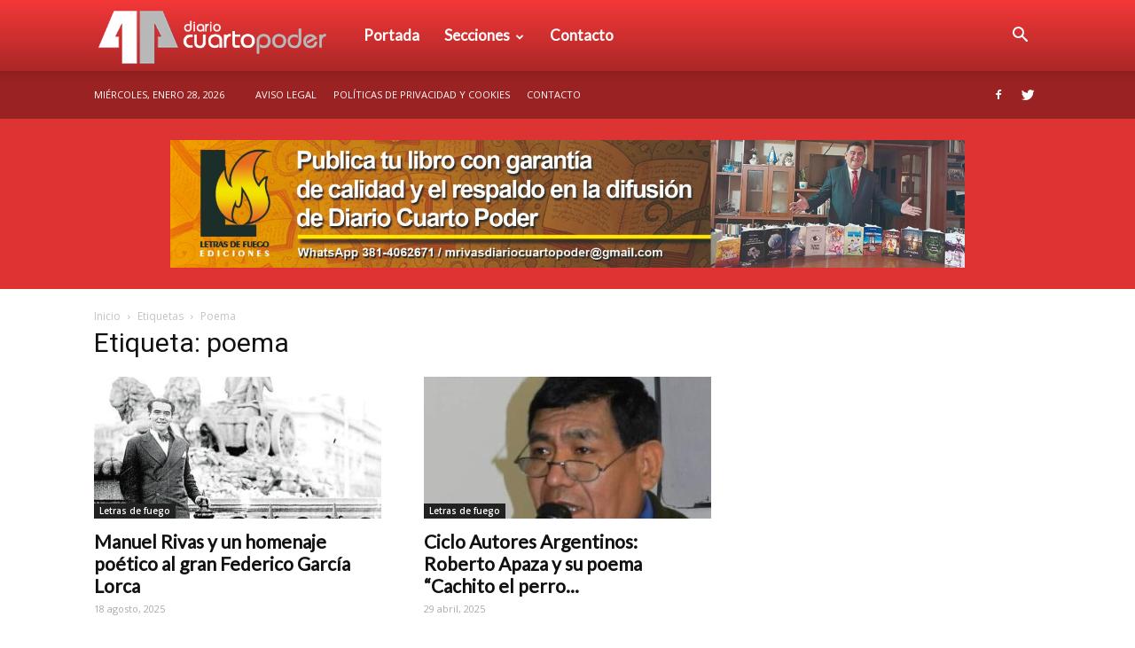

--- FILE ---
content_type: text/html; charset=UTF-8
request_url: https://www.diariocuartopoder.com/tag/poema/
body_size: 17649
content:
<!doctype html >
<!--[if IE 8]>    <html class="ie8" lang="en"> <![endif]-->
<!--[if IE 9]>    <html class="ie9" lang="en"> <![endif]-->
<!--[if gt IE 8]><!--> <html lang="es-AR"
 xmlns:fb="http://ogp.me/ns/fb#"> <!--<![endif]-->
<head>
    <title>poema archivos - Diario Cuarto Poder</title>
    <meta charset="UTF-8" />
    <meta name="viewport" content="width=device-width, initial-scale=1.0">
    <link rel="pingback" href="https://www.diariocuartopoder.com/xmlrpc.php" />
    <meta name='robots' content='index, follow, max-image-preview:large, max-snippet:-1, max-video-preview:-1' />
	<style>img:is([sizes="auto" i], [sizes^="auto," i]) { contain-intrinsic-size: 3000px 1500px }</style>
	
	<!-- This site is optimized with the Yoast SEO plugin v26.5 - https://yoast.com/wordpress/plugins/seo/ -->
	<link rel="canonical" href="https://www.diariocuartopoder.com/tag/poema/" />
	<link rel="next" href="https://www.diariocuartopoder.com/tag/poema/page/2/" />
	<meta property="og:locale" content="es_ES" />
	<meta property="og:type" content="article" />
	<meta property="og:title" content="poema archivos - Diario Cuarto Poder" />
	<meta property="og:url" content="https://www.diariocuartopoder.com/tag/poema/" />
	<meta property="og:site_name" content="Diario Cuarto Poder" />
	<meta name="twitter:card" content="summary_large_image" />
	<meta name="twitter:site" content="@CuartoPoderTuc" />
	<script type="application/ld+json" class="yoast-schema-graph">{"@context":"https://schema.org","@graph":[{"@type":"CollectionPage","@id":"https://www.diariocuartopoder.com/tag/poema/","url":"https://www.diariocuartopoder.com/tag/poema/","name":"poema archivos - Diario Cuarto Poder","isPartOf":{"@id":"https://www.diariocuartopoder.com/#website"},"primaryImageOfPage":{"@id":"https://www.diariocuartopoder.com/tag/poema/#primaryimage"},"image":{"@id":"https://www.diariocuartopoder.com/tag/poema/#primaryimage"},"thumbnailUrl":"https://www.diariocuartopoder.com/wp-content/uploads/2020/08/Federico-Garcia-Lorca-2.jpg","breadcrumb":{"@id":"https://www.diariocuartopoder.com/tag/poema/#breadcrumb"},"inLanguage":"es-AR"},{"@type":"ImageObject","inLanguage":"es-AR","@id":"https://www.diariocuartopoder.com/tag/poema/#primaryimage","url":"https://www.diariocuartopoder.com/wp-content/uploads/2020/08/Federico-Garcia-Lorca-2.jpg","contentUrl":"https://www.diariocuartopoder.com/wp-content/uploads/2020/08/Federico-Garcia-Lorca-2.jpg","width":644,"height":362,"caption":"FEDERICO GARCÍA LORCA"},{"@type":"BreadcrumbList","@id":"https://www.diariocuartopoder.com/tag/poema/#breadcrumb","itemListElement":[{"@type":"ListItem","position":1,"name":"Inicio","item":"https://www.diariocuartopoder.com/"},{"@type":"ListItem","position":2,"name":"poema"}]},{"@type":"WebSite","@id":"https://www.diariocuartopoder.com/#website","url":"https://www.diariocuartopoder.com/","name":"Diario Cuarto Poder","description":"Diario Digital en Tucumán","potentialAction":[{"@type":"SearchAction","target":{"@type":"EntryPoint","urlTemplate":"https://www.diariocuartopoder.com/?s={search_term_string}"},"query-input":{"@type":"PropertyValueSpecification","valueRequired":true,"valueName":"search_term_string"}}],"inLanguage":"es-AR"}]}</script>
	<!-- / Yoast SEO plugin. -->


<link rel='dns-prefetch' href='//code.responsivevoice.org' />
<link rel='dns-prefetch' href='//fonts.googleapis.com' />
<link rel="alternate" type="application/rss+xml" title="Diario Cuarto Poder &raquo; Feed" href="https://www.diariocuartopoder.com/feed/" />
<link rel="alternate" type="application/rss+xml" title="Diario Cuarto Poder &raquo; RSS de los comentarios" href="https://www.diariocuartopoder.com/comments/feed/" />
<link rel="alternate" type="application/rss+xml" title="Diario Cuarto Poder &raquo; poema RSS de la etiqueta" href="https://www.diariocuartopoder.com/tag/poema/feed/" />
<script type="text/javascript">
/* <![CDATA[ */
window._wpemojiSettings = {"baseUrl":"https:\/\/s.w.org\/images\/core\/emoji\/15.0.3\/72x72\/","ext":".png","svgUrl":"https:\/\/s.w.org\/images\/core\/emoji\/15.0.3\/svg\/","svgExt":".svg","source":{"concatemoji":"https:\/\/www.diariocuartopoder.com\/wp-includes\/js\/wp-emoji-release.min.js?ver=6.7.4"}};
/*! This file is auto-generated */
!function(i,n){var o,s,e;function c(e){try{var t={supportTests:e,timestamp:(new Date).valueOf()};sessionStorage.setItem(o,JSON.stringify(t))}catch(e){}}function p(e,t,n){e.clearRect(0,0,e.canvas.width,e.canvas.height),e.fillText(t,0,0);var t=new Uint32Array(e.getImageData(0,0,e.canvas.width,e.canvas.height).data),r=(e.clearRect(0,0,e.canvas.width,e.canvas.height),e.fillText(n,0,0),new Uint32Array(e.getImageData(0,0,e.canvas.width,e.canvas.height).data));return t.every(function(e,t){return e===r[t]})}function u(e,t,n){switch(t){case"flag":return n(e,"\ud83c\udff3\ufe0f\u200d\u26a7\ufe0f","\ud83c\udff3\ufe0f\u200b\u26a7\ufe0f")?!1:!n(e,"\ud83c\uddfa\ud83c\uddf3","\ud83c\uddfa\u200b\ud83c\uddf3")&&!n(e,"\ud83c\udff4\udb40\udc67\udb40\udc62\udb40\udc65\udb40\udc6e\udb40\udc67\udb40\udc7f","\ud83c\udff4\u200b\udb40\udc67\u200b\udb40\udc62\u200b\udb40\udc65\u200b\udb40\udc6e\u200b\udb40\udc67\u200b\udb40\udc7f");case"emoji":return!n(e,"\ud83d\udc26\u200d\u2b1b","\ud83d\udc26\u200b\u2b1b")}return!1}function f(e,t,n){var r="undefined"!=typeof WorkerGlobalScope&&self instanceof WorkerGlobalScope?new OffscreenCanvas(300,150):i.createElement("canvas"),a=r.getContext("2d",{willReadFrequently:!0}),o=(a.textBaseline="top",a.font="600 32px Arial",{});return e.forEach(function(e){o[e]=t(a,e,n)}),o}function t(e){var t=i.createElement("script");t.src=e,t.defer=!0,i.head.appendChild(t)}"undefined"!=typeof Promise&&(o="wpEmojiSettingsSupports",s=["flag","emoji"],n.supports={everything:!0,everythingExceptFlag:!0},e=new Promise(function(e){i.addEventListener("DOMContentLoaded",e,{once:!0})}),new Promise(function(t){var n=function(){try{var e=JSON.parse(sessionStorage.getItem(o));if("object"==typeof e&&"number"==typeof e.timestamp&&(new Date).valueOf()<e.timestamp+604800&&"object"==typeof e.supportTests)return e.supportTests}catch(e){}return null}();if(!n){if("undefined"!=typeof Worker&&"undefined"!=typeof OffscreenCanvas&&"undefined"!=typeof URL&&URL.createObjectURL&&"undefined"!=typeof Blob)try{var e="postMessage("+f.toString()+"("+[JSON.stringify(s),u.toString(),p.toString()].join(",")+"));",r=new Blob([e],{type:"text/javascript"}),a=new Worker(URL.createObjectURL(r),{name:"wpTestEmojiSupports"});return void(a.onmessage=function(e){c(n=e.data),a.terminate(),t(n)})}catch(e){}c(n=f(s,u,p))}t(n)}).then(function(e){for(var t in e)n.supports[t]=e[t],n.supports.everything=n.supports.everything&&n.supports[t],"flag"!==t&&(n.supports.everythingExceptFlag=n.supports.everythingExceptFlag&&n.supports[t]);n.supports.everythingExceptFlag=n.supports.everythingExceptFlag&&!n.supports.flag,n.DOMReady=!1,n.readyCallback=function(){n.DOMReady=!0}}).then(function(){return e}).then(function(){var e;n.supports.everything||(n.readyCallback(),(e=n.source||{}).concatemoji?t(e.concatemoji):e.wpemoji&&e.twemoji&&(t(e.twemoji),t(e.wpemoji)))}))}((window,document),window._wpemojiSettings);
/* ]]> */
</script>
<style id='wp-emoji-styles-inline-css' type='text/css'>

	img.wp-smiley, img.emoji {
		display: inline !important;
		border: none !important;
		box-shadow: none !important;
		height: 1em !important;
		width: 1em !important;
		margin: 0 0.07em !important;
		vertical-align: -0.1em !important;
		background: none !important;
		padding: 0 !important;
	}
</style>
<link rel='stylesheet' id='wp-block-library-css' href='https://www.diariocuartopoder.com/wp-includes/css/dist/block-library/style.min.css?ver=6.7.4' type='text/css' media='all' />
<style id='classic-theme-styles-inline-css' type='text/css'>
/*! This file is auto-generated */
.wp-block-button__link{color:#fff;background-color:#32373c;border-radius:9999px;box-shadow:none;text-decoration:none;padding:calc(.667em + 2px) calc(1.333em + 2px);font-size:1.125em}.wp-block-file__button{background:#32373c;color:#fff;text-decoration:none}
</style>
<style id='global-styles-inline-css' type='text/css'>
:root{--wp--preset--aspect-ratio--square: 1;--wp--preset--aspect-ratio--4-3: 4/3;--wp--preset--aspect-ratio--3-4: 3/4;--wp--preset--aspect-ratio--3-2: 3/2;--wp--preset--aspect-ratio--2-3: 2/3;--wp--preset--aspect-ratio--16-9: 16/9;--wp--preset--aspect-ratio--9-16: 9/16;--wp--preset--color--black: #000000;--wp--preset--color--cyan-bluish-gray: #abb8c3;--wp--preset--color--white: #ffffff;--wp--preset--color--pale-pink: #f78da7;--wp--preset--color--vivid-red: #cf2e2e;--wp--preset--color--luminous-vivid-orange: #ff6900;--wp--preset--color--luminous-vivid-amber: #fcb900;--wp--preset--color--light-green-cyan: #7bdcb5;--wp--preset--color--vivid-green-cyan: #00d084;--wp--preset--color--pale-cyan-blue: #8ed1fc;--wp--preset--color--vivid-cyan-blue: #0693e3;--wp--preset--color--vivid-purple: #9b51e0;--wp--preset--gradient--vivid-cyan-blue-to-vivid-purple: linear-gradient(135deg,rgba(6,147,227,1) 0%,rgb(155,81,224) 100%);--wp--preset--gradient--light-green-cyan-to-vivid-green-cyan: linear-gradient(135deg,rgb(122,220,180) 0%,rgb(0,208,130) 100%);--wp--preset--gradient--luminous-vivid-amber-to-luminous-vivid-orange: linear-gradient(135deg,rgba(252,185,0,1) 0%,rgba(255,105,0,1) 100%);--wp--preset--gradient--luminous-vivid-orange-to-vivid-red: linear-gradient(135deg,rgba(255,105,0,1) 0%,rgb(207,46,46) 100%);--wp--preset--gradient--very-light-gray-to-cyan-bluish-gray: linear-gradient(135deg,rgb(238,238,238) 0%,rgb(169,184,195) 100%);--wp--preset--gradient--cool-to-warm-spectrum: linear-gradient(135deg,rgb(74,234,220) 0%,rgb(151,120,209) 20%,rgb(207,42,186) 40%,rgb(238,44,130) 60%,rgb(251,105,98) 80%,rgb(254,248,76) 100%);--wp--preset--gradient--blush-light-purple: linear-gradient(135deg,rgb(255,206,236) 0%,rgb(152,150,240) 100%);--wp--preset--gradient--blush-bordeaux: linear-gradient(135deg,rgb(254,205,165) 0%,rgb(254,45,45) 50%,rgb(107,0,62) 100%);--wp--preset--gradient--luminous-dusk: linear-gradient(135deg,rgb(255,203,112) 0%,rgb(199,81,192) 50%,rgb(65,88,208) 100%);--wp--preset--gradient--pale-ocean: linear-gradient(135deg,rgb(255,245,203) 0%,rgb(182,227,212) 50%,rgb(51,167,181) 100%);--wp--preset--gradient--electric-grass: linear-gradient(135deg,rgb(202,248,128) 0%,rgb(113,206,126) 100%);--wp--preset--gradient--midnight: linear-gradient(135deg,rgb(2,3,129) 0%,rgb(40,116,252) 100%);--wp--preset--font-size--small: 13px;--wp--preset--font-size--medium: 20px;--wp--preset--font-size--large: 36px;--wp--preset--font-size--x-large: 42px;--wp--preset--spacing--20: 0.44rem;--wp--preset--spacing--30: 0.67rem;--wp--preset--spacing--40: 1rem;--wp--preset--spacing--50: 1.5rem;--wp--preset--spacing--60: 2.25rem;--wp--preset--spacing--70: 3.38rem;--wp--preset--spacing--80: 5.06rem;--wp--preset--shadow--natural: 6px 6px 9px rgba(0, 0, 0, 0.2);--wp--preset--shadow--deep: 12px 12px 50px rgba(0, 0, 0, 0.4);--wp--preset--shadow--sharp: 6px 6px 0px rgba(0, 0, 0, 0.2);--wp--preset--shadow--outlined: 6px 6px 0px -3px rgba(255, 255, 255, 1), 6px 6px rgba(0, 0, 0, 1);--wp--preset--shadow--crisp: 6px 6px 0px rgba(0, 0, 0, 1);}:where(.is-layout-flex){gap: 0.5em;}:where(.is-layout-grid){gap: 0.5em;}body .is-layout-flex{display: flex;}.is-layout-flex{flex-wrap: wrap;align-items: center;}.is-layout-flex > :is(*, div){margin: 0;}body .is-layout-grid{display: grid;}.is-layout-grid > :is(*, div){margin: 0;}:where(.wp-block-columns.is-layout-flex){gap: 2em;}:where(.wp-block-columns.is-layout-grid){gap: 2em;}:where(.wp-block-post-template.is-layout-flex){gap: 1.25em;}:where(.wp-block-post-template.is-layout-grid){gap: 1.25em;}.has-black-color{color: var(--wp--preset--color--black) !important;}.has-cyan-bluish-gray-color{color: var(--wp--preset--color--cyan-bluish-gray) !important;}.has-white-color{color: var(--wp--preset--color--white) !important;}.has-pale-pink-color{color: var(--wp--preset--color--pale-pink) !important;}.has-vivid-red-color{color: var(--wp--preset--color--vivid-red) !important;}.has-luminous-vivid-orange-color{color: var(--wp--preset--color--luminous-vivid-orange) !important;}.has-luminous-vivid-amber-color{color: var(--wp--preset--color--luminous-vivid-amber) !important;}.has-light-green-cyan-color{color: var(--wp--preset--color--light-green-cyan) !important;}.has-vivid-green-cyan-color{color: var(--wp--preset--color--vivid-green-cyan) !important;}.has-pale-cyan-blue-color{color: var(--wp--preset--color--pale-cyan-blue) !important;}.has-vivid-cyan-blue-color{color: var(--wp--preset--color--vivid-cyan-blue) !important;}.has-vivid-purple-color{color: var(--wp--preset--color--vivid-purple) !important;}.has-black-background-color{background-color: var(--wp--preset--color--black) !important;}.has-cyan-bluish-gray-background-color{background-color: var(--wp--preset--color--cyan-bluish-gray) !important;}.has-white-background-color{background-color: var(--wp--preset--color--white) !important;}.has-pale-pink-background-color{background-color: var(--wp--preset--color--pale-pink) !important;}.has-vivid-red-background-color{background-color: var(--wp--preset--color--vivid-red) !important;}.has-luminous-vivid-orange-background-color{background-color: var(--wp--preset--color--luminous-vivid-orange) !important;}.has-luminous-vivid-amber-background-color{background-color: var(--wp--preset--color--luminous-vivid-amber) !important;}.has-light-green-cyan-background-color{background-color: var(--wp--preset--color--light-green-cyan) !important;}.has-vivid-green-cyan-background-color{background-color: var(--wp--preset--color--vivid-green-cyan) !important;}.has-pale-cyan-blue-background-color{background-color: var(--wp--preset--color--pale-cyan-blue) !important;}.has-vivid-cyan-blue-background-color{background-color: var(--wp--preset--color--vivid-cyan-blue) !important;}.has-vivid-purple-background-color{background-color: var(--wp--preset--color--vivid-purple) !important;}.has-black-border-color{border-color: var(--wp--preset--color--black) !important;}.has-cyan-bluish-gray-border-color{border-color: var(--wp--preset--color--cyan-bluish-gray) !important;}.has-white-border-color{border-color: var(--wp--preset--color--white) !important;}.has-pale-pink-border-color{border-color: var(--wp--preset--color--pale-pink) !important;}.has-vivid-red-border-color{border-color: var(--wp--preset--color--vivid-red) !important;}.has-luminous-vivid-orange-border-color{border-color: var(--wp--preset--color--luminous-vivid-orange) !important;}.has-luminous-vivid-amber-border-color{border-color: var(--wp--preset--color--luminous-vivid-amber) !important;}.has-light-green-cyan-border-color{border-color: var(--wp--preset--color--light-green-cyan) !important;}.has-vivid-green-cyan-border-color{border-color: var(--wp--preset--color--vivid-green-cyan) !important;}.has-pale-cyan-blue-border-color{border-color: var(--wp--preset--color--pale-cyan-blue) !important;}.has-vivid-cyan-blue-border-color{border-color: var(--wp--preset--color--vivid-cyan-blue) !important;}.has-vivid-purple-border-color{border-color: var(--wp--preset--color--vivid-purple) !important;}.has-vivid-cyan-blue-to-vivid-purple-gradient-background{background: var(--wp--preset--gradient--vivid-cyan-blue-to-vivid-purple) !important;}.has-light-green-cyan-to-vivid-green-cyan-gradient-background{background: var(--wp--preset--gradient--light-green-cyan-to-vivid-green-cyan) !important;}.has-luminous-vivid-amber-to-luminous-vivid-orange-gradient-background{background: var(--wp--preset--gradient--luminous-vivid-amber-to-luminous-vivid-orange) !important;}.has-luminous-vivid-orange-to-vivid-red-gradient-background{background: var(--wp--preset--gradient--luminous-vivid-orange-to-vivid-red) !important;}.has-very-light-gray-to-cyan-bluish-gray-gradient-background{background: var(--wp--preset--gradient--very-light-gray-to-cyan-bluish-gray) !important;}.has-cool-to-warm-spectrum-gradient-background{background: var(--wp--preset--gradient--cool-to-warm-spectrum) !important;}.has-blush-light-purple-gradient-background{background: var(--wp--preset--gradient--blush-light-purple) !important;}.has-blush-bordeaux-gradient-background{background: var(--wp--preset--gradient--blush-bordeaux) !important;}.has-luminous-dusk-gradient-background{background: var(--wp--preset--gradient--luminous-dusk) !important;}.has-pale-ocean-gradient-background{background: var(--wp--preset--gradient--pale-ocean) !important;}.has-electric-grass-gradient-background{background: var(--wp--preset--gradient--electric-grass) !important;}.has-midnight-gradient-background{background: var(--wp--preset--gradient--midnight) !important;}.has-small-font-size{font-size: var(--wp--preset--font-size--small) !important;}.has-medium-font-size{font-size: var(--wp--preset--font-size--medium) !important;}.has-large-font-size{font-size: var(--wp--preset--font-size--large) !important;}.has-x-large-font-size{font-size: var(--wp--preset--font-size--x-large) !important;}
:where(.wp-block-post-template.is-layout-flex){gap: 1.25em;}:where(.wp-block-post-template.is-layout-grid){gap: 1.25em;}
:where(.wp-block-columns.is-layout-flex){gap: 2em;}:where(.wp-block-columns.is-layout-grid){gap: 2em;}
:root :where(.wp-block-pullquote){font-size: 1.5em;line-height: 1.6;}
</style>
<link rel='stylesheet' id='rv-style-css' href='https://www.diariocuartopoder.com/wp-content/plugins/responsivevoice-text-to-speech/includes/css/responsivevoice.css?ver=6.7.4' type='text/css' media='all' />
<link rel='stylesheet' id='google-fonts-style-css' href='https://fonts.googleapis.com/css?family=Lato%3A400%7COpen+Sans%3A300italic%2C400%2C400italic%2C600%2C600italic%2C700%7CRoboto%3A300%2C400%2C400italic%2C500%2C500italic%2C700%2C900&#038;ver=8.1' type='text/css' media='all' />
<link rel='stylesheet' id='js_composer_front-css' href='https://www.diariocuartopoder.com/wp-content/plugins/js_composer/assets/css/js_composer.min.css?ver=4.11.2' type='text/css' media='all' />
<link rel='stylesheet' id='td-theme-css' href='https://www.diariocuartopoder.com/wp-content/themes/cuartopoder/style.css?ver=8.1' type='text/css' media='all' />
<link rel='stylesheet' id='td-theme-demo-style-css' href='https://www.diariocuartopoder.com/wp-content/themes/cuartopoder/includes/demos/medicine/demo_style.css?ver=8.1' type='text/css' media='all' />
<script type="text/javascript" src="https://code.responsivevoice.org/responsivevoice.js" id="responsive-voice-js"></script>
<script type="text/javascript" src="https://www.diariocuartopoder.com/wp-includes/js/jquery/jquery.min.js?ver=3.7.1" id="jquery-core-js"></script>
<script type="text/javascript" src="https://www.diariocuartopoder.com/wp-includes/js/jquery/jquery-migrate.min.js?ver=3.4.1" id="jquery-migrate-js"></script>
<link rel="https://api.w.org/" href="https://www.diariocuartopoder.com/wp-json/" /><link rel="alternate" title="JSON" type="application/json" href="https://www.diariocuartopoder.com/wp-json/wp/v2/tags/10768" /><link rel="EditURI" type="application/rsd+xml" title="RSD" href="https://www.diariocuartopoder.com/xmlrpc.php?rsd" />
<meta name="generator" content="WordPress 6.7.4" />

<!-- This site is using AdRotate v5.17 to display their advertisements - https://ajdg.solutions/ -->
<!-- AdRotate CSS -->
<style type="text/css" media="screen">
	.g { margin:0px; padding:0px; overflow:hidden; line-height:1; zoom:1; }
	.g img { height:auto; }
	.g-col { position:relative; float:left; }
	.g-col:first-child { margin-left: 0; }
	.g-col:last-child { margin-right: 0; }
	@media only screen and (max-width: 480px) {
		.g-col, .g-dyn, .g-single { width:100%; margin-left:0; margin-right:0; }
	}
</style>
<!-- /AdRotate CSS -->

<meta property="fb:app_id" content="1729562537314803"/><script type="text/javascript">var daim_ajax_url = "https://www.diariocuartopoder.com/wp-admin/admin-ajax.php";var daim_nonce = "a03b1d4187";</script><!--[if lt IE 9]><script src="https://html5shim.googlecode.com/svn/trunk/html5.js"></script><![endif]-->
    <meta name="generator" content="Powered by Visual Composer - drag and drop page builder for WordPress."/>
<!--[if lte IE 9]><link rel="stylesheet" type="text/css" href="https://www.diariocuartopoder.com/wp-content/plugins/js_composer/assets/css/vc_lte_ie9.min.css" media="screen"><![endif]--><!--[if IE  8]><link rel="stylesheet" type="text/css" href="https://www.diariocuartopoder.com/wp-content/plugins/js_composer/assets/css/vc-ie8.min.css" media="screen"><![endif]-->
<!-- JS generated by theme -->

<script>
    
    

	    var tdBlocksArray = []; //here we store all the items for the current page

	    //td_block class - each ajax block uses a object of this class for requests
	    function tdBlock() {
		    this.id = '';
		    this.block_type = 1; //block type id (1-234 etc)
		    this.atts = '';
		    this.td_column_number = '';
		    this.td_current_page = 1; //
		    this.post_count = 0; //from wp
		    this.found_posts = 0; //from wp
		    this.max_num_pages = 0; //from wp
		    this.td_filter_value = ''; //current live filter value
		    this.is_ajax_running = false;
		    this.td_user_action = ''; // load more or infinite loader (used by the animation)
		    this.header_color = '';
		    this.ajax_pagination_infinite_stop = ''; //show load more at page x
	    }


        // td_js_generator - mini detector
        (function(){
            var htmlTag = document.getElementsByTagName("html")[0];

            if ( navigator.userAgent.indexOf("MSIE 10.0") > -1 ) {
                htmlTag.className += ' ie10';
            }

            if ( !!navigator.userAgent.match(/Trident.*rv\:11\./) ) {
                htmlTag.className += ' ie11';
            }

            if ( /(iPad|iPhone|iPod)/g.test(navigator.userAgent) ) {
                htmlTag.className += ' td-md-is-ios';
            }

            var user_agent = navigator.userAgent.toLowerCase();
            if ( user_agent.indexOf("android") > -1 ) {
                htmlTag.className += ' td-md-is-android';
            }

            if ( -1 !== navigator.userAgent.indexOf('Mac OS X')  ) {
                htmlTag.className += ' td-md-is-os-x';
            }

            if ( /chrom(e|ium)/.test(navigator.userAgent.toLowerCase()) ) {
               htmlTag.className += ' td-md-is-chrome';
            }

            if ( -1 !== navigator.userAgent.indexOf('Firefox') ) {
                htmlTag.className += ' td-md-is-firefox';
            }

            if ( -1 !== navigator.userAgent.indexOf('Safari') && -1 === navigator.userAgent.indexOf('Chrome') ) {
                htmlTag.className += ' td-md-is-safari';
            }

            if( -1 !== navigator.userAgent.indexOf('IEMobile') ){
                htmlTag.className += ' td-md-is-iemobile';
            }

        })();




        var tdLocalCache = {};

        ( function () {
            "use strict";

            tdLocalCache = {
                data: {},
                remove: function (resource_id) {
                    delete tdLocalCache.data[resource_id];
                },
                exist: function (resource_id) {
                    return tdLocalCache.data.hasOwnProperty(resource_id) && tdLocalCache.data[resource_id] !== null;
                },
                get: function (resource_id) {
                    return tdLocalCache.data[resource_id];
                },
                set: function (resource_id, cachedData) {
                    tdLocalCache.remove(resource_id);
                    tdLocalCache.data[resource_id] = cachedData;
                }
            };
        })();

    
    
var td_viewport_interval_list=[{"limitBottom":767,"sidebarWidth":228},{"limitBottom":1018,"sidebarWidth":300},{"limitBottom":1140,"sidebarWidth":324}];
var td_animation_stack_effect="type0";
var tds_animation_stack=true;
var td_animation_stack_specific_selectors=".entry-thumb, img";
var td_animation_stack_general_selectors=".td-animation-stack img, .td-animation-stack .entry-thumb, .post img";
var td_ajax_url="https:\/\/www.diariocuartopoder.com\/wp-admin\/admin-ajax.php?td_theme_name=Newspaper&v=8.1";
var td_get_template_directory_uri="https:\/\/www.diariocuartopoder.com\/wp-content\/themes\/cuartopoder";
var tds_snap_menu="snap";
var tds_logo_on_sticky="";
var tds_header_style="12";
var td_please_wait="Por favor espera...";
var td_email_user_pass_incorrect="Usuario o contrase\u00f1a incorrecta!";
var td_email_user_incorrect="Correo electr\u00f3nico o nombre de usuario incorrecto!";
var td_email_incorrect="Email incorrecto!";
var tds_more_articles_on_post_enable="";
var tds_more_articles_on_post_time_to_wait="";
var tds_more_articles_on_post_pages_distance_from_top=0;
var tds_theme_color_site_wide="#dd3333";
var tds_smart_sidebar="enabled";
var tdThemeName="Newspaper";
var td_magnific_popup_translation_tPrev="Anterior (tecla de flecha izquierda)";
var td_magnific_popup_translation_tNext="Siguiente (tecla de flecha derecha)";
var td_magnific_popup_translation_tCounter="%curr% de %total%";
var td_magnific_popup_translation_ajax_tError="El contenido de %url% no pudo cargarse.";
var td_magnific_popup_translation_image_tError="La imagen #%curr% no pudo cargarse.";
var td_ad_background_click_link="";
var td_ad_background_click_target="";
</script>


<!-- Header style compiled by theme -->

<style>
    
.td-header-wrap .black-menu .sf-menu > .current-menu-item > a,
    .td-header-wrap .black-menu .sf-menu > .current-menu-ancestor > a,
    .td-header-wrap .black-menu .sf-menu > .current-category-ancestor > a,
    .td-header-wrap .black-menu .sf-menu > li > a:hover,
    .td-header-wrap .black-menu .sf-menu > .sfHover > a,
    .td-header-style-12 .td-header-menu-wrap-full,
    .sf-menu > .current-menu-item > a:after,
    .sf-menu > .current-menu-ancestor > a:after,
    .sf-menu > .current-category-ancestor > a:after,
    .sf-menu > li:hover > a:after,
    .sf-menu > .sfHover > a:after,
    .td-header-style-12 .td-affix,
    .header-search-wrap .td-drop-down-search:after,
    .header-search-wrap .td-drop-down-search .btn:hover,
    input[type=submit]:hover,
    .td-read-more a,
    .td-post-category:hover,
    .td-grid-style-1.td-hover-1 .td-big-grid-post:hover .td-post-category,
    .td-grid-style-5.td-hover-1 .td-big-grid-post:hover .td-post-category,
    .td_top_authors .td-active .td-author-post-count,
    .td_top_authors .td-active .td-author-comments-count,
    .td_top_authors .td_mod_wrap:hover .td-author-post-count,
    .td_top_authors .td_mod_wrap:hover .td-author-comments-count,
    .td-404-sub-sub-title a:hover,
    .td-search-form-widget .wpb_button:hover,
    .td-rating-bar-wrap div,
    .td_category_template_3 .td-current-sub-category,
    .dropcap,
    .td_wrapper_video_playlist .td_video_controls_playlist_wrapper,
    .wpb_default,
    .wpb_default:hover,
    .td-left-smart-list:hover,
    .td-right-smart-list:hover,
    .woocommerce-checkout .woocommerce input.button:hover,
    .woocommerce-page .woocommerce a.button:hover,
    .woocommerce-account div.woocommerce .button:hover,
    #bbpress-forums button:hover,
    .bbp_widget_login .button:hover,
    .td-footer-wrapper .td-post-category,
    .td-footer-wrapper .widget_product_search input[type="submit"]:hover,
    .woocommerce .product a.button:hover,
    .woocommerce .product #respond input#submit:hover,
    .woocommerce .checkout input#place_order:hover,
    .woocommerce .woocommerce.widget .button:hover,
    .single-product .product .summary .cart .button:hover,
    .woocommerce-cart .woocommerce table.cart .button:hover,
    .woocommerce-cart .woocommerce .shipping-calculator-form .button:hover,
    .td-next-prev-wrap a:hover,
    .td-load-more-wrap a:hover,
    .td-post-small-box a:hover,
    .page-nav .current,
    .page-nav:first-child > div,
    .td_category_template_8 .td-category-header .td-category a.td-current-sub-category,
    .td_category_template_4 .td-category-siblings .td-category a:hover,
    #bbpress-forums .bbp-pagination .current,
    #bbpress-forums #bbp-single-user-details #bbp-user-navigation li.current a,
    .td-theme-slider:hover .slide-meta-cat a,
    a.vc_btn-black:hover,
    .td-trending-now-wrapper:hover .td-trending-now-title,
    .td-scroll-up,
    .td-smart-list-button:hover,
    .td-weather-information:before,
    .td-weather-week:before,
    .td_block_exchange .td-exchange-header:before,
    .td_block_big_grid_9.td-grid-style-1 .td-post-category,
    .td_block_big_grid_9.td-grid-style-5 .td-post-category,
    .td-grid-style-6.td-hover-1 .td-module-thumb:after,
    .td-pulldown-syle-2 .td-subcat-dropdown ul:after,
    .td_block_template_9 .td-block-title:after,
    .td_block_template_15 .td-block-title:before {
        background-color: #dd3333;
    }

    .global-block-template-4 .td-related-title .td-cur-simple-item:before {
        border-color: #dd3333 transparent transparent transparent !important;
    }

    .woocommerce .woocommerce-message .button:hover,
    .woocommerce .woocommerce-error .button:hover,
    .woocommerce .woocommerce-info .button:hover,
    .global-block-template-4 .td-related-title .td-cur-simple-item,
    .global-block-template-3 .td-related-title .td-cur-simple-item,
    .global-block-template-9 .td-related-title:after {
        background-color: #dd3333 !important;
    }

    .woocommerce .product .onsale,
    .woocommerce.widget .ui-slider .ui-slider-handle {
        background: none #dd3333;
    }

    .woocommerce.widget.widget_layered_nav_filters ul li a {
        background: none repeat scroll 0 0 #dd3333 !important;
    }

    a,
    cite a:hover,
    .td_mega_menu_sub_cats .cur-sub-cat,
    .td-mega-span h3 a:hover,
    .td_mod_mega_menu:hover .entry-title a,
    .header-search-wrap .result-msg a:hover,
    .top-header-menu li a:hover,
    .top-header-menu .current-menu-item > a,
    .top-header-menu .current-menu-ancestor > a,
    .top-header-menu .current-category-ancestor > a,
    .td-social-icon-wrap > a:hover,
    .td-header-sp-top-widget .td-social-icon-wrap a:hover,
    .td-page-content blockquote p,
    .td-post-content blockquote p,
    .mce-content-body blockquote p,
    .comment-content blockquote p,
    .wpb_text_column blockquote p,
    .td_block_text_with_title blockquote p,
    .td_module_wrap:hover .entry-title a,
    .td-subcat-filter .td-subcat-list a:hover,
    .td-subcat-filter .td-subcat-dropdown a:hover,
    .td_quote_on_blocks,
    .dropcap2,
    .dropcap3,
    .td_top_authors .td-active .td-authors-name a,
    .td_top_authors .td_mod_wrap:hover .td-authors-name a,
    .td-post-next-prev-content a:hover,
    .author-box-wrap .td-author-social a:hover,
    .td-author-name a:hover,
    .td-author-url a:hover,
    .td_mod_related_posts:hover h3 > a,
    .td-post-template-11 .td-related-title .td-related-left:hover,
    .td-post-template-11 .td-related-title .td-related-right:hover,
    .td-post-template-11 .td-related-title .td-cur-simple-item,
    .td-post-template-11 .td_block_related_posts .td-next-prev-wrap a:hover,
    .comment-reply-link:hover,
    .logged-in-as a:hover,
    #cancel-comment-reply-link:hover,
    .td-search-query,
    .td-category-header .td-pulldown-category-filter-link:hover,
    .td-category-siblings .td-subcat-dropdown a:hover,
    .td-category-siblings .td-subcat-dropdown a.td-current-sub-category,
    .widget a:hover,
    .td_wp_recentcomments a:hover,
    .archive .widget_archive .current,
    .archive .widget_archive .current a,
    .widget_calendar tfoot a:hover,
    .woocommerce a.added_to_cart:hover,
    .woocommerce-account .woocommerce-MyAccount-navigation a:hover,
    #bbpress-forums li.bbp-header .bbp-reply-content span a:hover,
    #bbpress-forums .bbp-forum-freshness a:hover,
    #bbpress-forums .bbp-topic-freshness a:hover,
    #bbpress-forums .bbp-forums-list li a:hover,
    #bbpress-forums .bbp-forum-title:hover,
    #bbpress-forums .bbp-topic-permalink:hover,
    #bbpress-forums .bbp-topic-started-by a:hover,
    #bbpress-forums .bbp-topic-started-in a:hover,
    #bbpress-forums .bbp-body .super-sticky li.bbp-topic-title .bbp-topic-permalink,
    #bbpress-forums .bbp-body .sticky li.bbp-topic-title .bbp-topic-permalink,
    .widget_display_replies .bbp-author-name,
    .widget_display_topics .bbp-author-name,
    .footer-text-wrap .footer-email-wrap a,
    .td-subfooter-menu li a:hover,
    .footer-social-wrap a:hover,
    a.vc_btn-black:hover,
    .td-smart-list-dropdown-wrap .td-smart-list-button:hover,
    .td_module_17 .td-read-more a:hover,
    .td_module_18 .td-read-more a:hover,
    .td_module_19 .td-post-author-name a:hover,
    .td-instagram-user a,
    .td-pulldown-syle-2 .td-subcat-dropdown:hover .td-subcat-more span,
    .td-pulldown-syle-2 .td-subcat-dropdown:hover .td-subcat-more i,
    .td-pulldown-syle-3 .td-subcat-dropdown:hover .td-subcat-more span,
    .td-pulldown-syle-3 .td-subcat-dropdown:hover .td-subcat-more i,
    .td-block-title-wrap .td-wrapper-pulldown-filter .td-pulldown-filter-display-option:hover,
    .td-block-title-wrap .td-wrapper-pulldown-filter .td-pulldown-filter-display-option:hover i,
    .td-block-title-wrap .td-wrapper-pulldown-filter .td-pulldown-filter-link:hover,
    .td-block-title-wrap .td-wrapper-pulldown-filter .td-pulldown-filter-item .td-cur-simple-item,
    .global-block-template-2 .td-related-title .td-cur-simple-item,
    .global-block-template-5 .td-related-title .td-cur-simple-item,
    .global-block-template-6 .td-related-title .td-cur-simple-item,
    .global-block-template-7 .td-related-title .td-cur-simple-item,
    .global-block-template-8 .td-related-title .td-cur-simple-item,
    .global-block-template-9 .td-related-title .td-cur-simple-item,
    .global-block-template-10 .td-related-title .td-cur-simple-item,
    .global-block-template-11 .td-related-title .td-cur-simple-item,
    .global-block-template-12 .td-related-title .td-cur-simple-item,
    .global-block-template-13 .td-related-title .td-cur-simple-item,
    .global-block-template-14 .td-related-title .td-cur-simple-item,
    .global-block-template-15 .td-related-title .td-cur-simple-item,
    .global-block-template-16 .td-related-title .td-cur-simple-item,
    .global-block-template-17 .td-related-title .td-cur-simple-item,
    .td-theme-wrap .sf-menu ul .td-menu-item > a:hover,
    .td-theme-wrap .sf-menu ul .sfHover > a,
    .td-theme-wrap .sf-menu ul .current-menu-ancestor > a,
    .td-theme-wrap .sf-menu ul .current-category-ancestor > a,
    .td-theme-wrap .sf-menu ul .current-menu-item > a,
    .td_outlined_btn {
        color: #dd3333;
    }

    a.vc_btn-black.vc_btn_square_outlined:hover,
    a.vc_btn-black.vc_btn_outlined:hover,
    .td-mega-menu-page .wpb_content_element ul li a:hover,
    .td-theme-wrap .td-aj-search-results .td_module_wrap:hover .entry-title a,
    .td-theme-wrap .header-search-wrap .result-msg a:hover {
        color: #dd3333 !important;
    }

    .td-next-prev-wrap a:hover,
    .td-load-more-wrap a:hover,
    .td-post-small-box a:hover,
    .page-nav .current,
    .page-nav:first-child > div,
    .td_category_template_8 .td-category-header .td-category a.td-current-sub-category,
    .td_category_template_4 .td-category-siblings .td-category a:hover,
    #bbpress-forums .bbp-pagination .current,
    .post .td_quote_box,
    .page .td_quote_box,
    a.vc_btn-black:hover,
    .td_block_template_5 .td-block-title > *,
    .td_outlined_btn {
        border-color: #dd3333;
    }

    .td_wrapper_video_playlist .td_video_currently_playing:after {
        border-color: #dd3333 !important;
    }

    .header-search-wrap .td-drop-down-search:before {
        border-color: transparent transparent #dd3333 transparent;
    }

    .block-title > span,
    .block-title > a,
    .block-title > label,
    .widgettitle,
    .widgettitle:after,
    .td-trending-now-title,
    .td-trending-now-wrapper:hover .td-trending-now-title,
    .wpb_tabs li.ui-tabs-active a,
    .wpb_tabs li:hover a,
    .vc_tta-container .vc_tta-color-grey.vc_tta-tabs-position-top.vc_tta-style-classic .vc_tta-tabs-container .vc_tta-tab.vc_active > a,
    .vc_tta-container .vc_tta-color-grey.vc_tta-tabs-position-top.vc_tta-style-classic .vc_tta-tabs-container .vc_tta-tab:hover > a,
    .td_block_template_1 .td-related-title .td-cur-simple-item,
    .woocommerce .product .products h2:not(.woocommerce-loop-product__title),
    .td-subcat-filter .td-subcat-dropdown:hover .td-subcat-more, 
    .td_3D_btn,
    .td_shadow_btn,
    .td_default_btn,
    .td_round_btn, 
    .td_outlined_btn:hover {
    	background-color: #dd3333;
    }

    .woocommerce div.product .woocommerce-tabs ul.tabs li.active {
    	background-color: #dd3333 !important;
    }

    .block-title,
    .td_block_template_1 .td-related-title,
    .wpb_tabs .wpb_tabs_nav,
    .vc_tta-container .vc_tta-color-grey.vc_tta-tabs-position-top.vc_tta-style-classic .vc_tta-tabs-container,
    .woocommerce div.product .woocommerce-tabs ul.tabs:before {
        border-color: #dd3333;
    }
    .td_block_wrap .td-subcat-item a.td-cur-simple-item {
	    color: #dd3333;
	}


    
    .td-grid-style-4 .entry-title
    {
        background-color: rgba(221, 51, 51, 0.7);
    }

    
    .td-header-wrap .td-header-top-menu-full,
    .td-header-wrap .top-header-menu .sub-menu {
        background-color: #9b2222;
    }
    .td-header-style-8 .td-header-top-menu-full {
        background-color: transparent;
    }
    .td-header-style-8 .td-header-top-menu-full .td-header-top-menu {
        background-color: #9b2222;
        padding-left: 15px;
        padding-right: 15px;
    }

    .td-header-wrap .td-header-top-menu-full .td-header-top-menu,
    .td-header-wrap .td-header-top-menu-full {
        border-bottom: none;
    }


    
    .td-header-wrap .td-header-menu-wrap-full,
    .sf-menu > .current-menu-ancestor > a,
    .sf-menu > .current-category-ancestor > a,
    .td-header-menu-wrap.td-affix,
    .td-header-style-3 .td-header-main-menu,
    .td-header-style-3 .td-affix .td-header-main-menu,
    .td-header-style-4 .td-header-main-menu,
    .td-header-style-4 .td-affix .td-header-main-menu,
    .td-header-style-8 .td-header-menu-wrap.td-affix,
    .td-header-style-8 .td-header-top-menu-full {
		background-color: #f43838;
    }


    .td-boxed-layout .td-header-style-3 .td-header-menu-wrap,
    .td-boxed-layout .td-header-style-4 .td-header-menu-wrap,
    .td-header-style-3 .td_stretch_content .td-header-menu-wrap,
    .td-header-style-4 .td_stretch_content .td-header-menu-wrap {
    	background-color: #f43838 !important;
    }


    @media (min-width: 1019px) {
        .td-header-style-1 .td-header-sp-recs,
        .td-header-style-1 .td-header-sp-logo {
            margin-bottom: 28px;
        }
    }

    @media (min-width: 768px) and (max-width: 1018px) {
        .td-header-style-1 .td-header-sp-recs,
        .td-header-style-1 .td-header-sp-logo {
            margin-bottom: 14px;
        }
    }

    .td-header-style-7 .td-header-top-menu {
        border-bottom: none;
    }


    
    .td-header-wrap .td-header-menu-wrap .sf-menu > li > a,
    .td-header-wrap .header-search-wrap .td-icon-search {
        color: #ffffff;
    }

    
    .td-menu-background:before,
    .td-search-background:before {
        background: rgba(0,0,0,0.8);
        background: -moz-linear-gradient(top, rgba(0,0,0,0.8) 0%, rgba(0,0,0,0.8) 100%);
        background: -webkit-gradient(left top, left bottom, color-stop(0%, rgba(0,0,0,0.8)), color-stop(100%, rgba(0,0,0,0.8)));
        background: -webkit-linear-gradient(top, rgba(0,0,0,0.8) 0%, rgba(0,0,0,0.8) 100%);
        background: -o-linear-gradient(top, rgba(0,0,0,0.8) 0%, @mobileu_gradient_two_mob 100%);
        background: -ms-linear-gradient(top, rgba(0,0,0,0.8) 0%, rgba(0,0,0,0.8) 100%);
        background: linear-gradient(to bottom, rgba(0,0,0,0.8) 0%, rgba(0,0,0,0.8) 100%);
        filter: progid:DXImageTransform.Microsoft.gradient( startColorstr='rgba(0,0,0,0.8)', endColorstr='rgba(0,0,0,0.8)', GradientType=0 );
    }

    
    .td-mobile-content .current-menu-item > a,
    .td-mobile-content .current-menu-ancestor > a,
    .td-mobile-content .current-category-ancestor > a,
    #td-mobile-nav .td-menu-login-section a:hover,
    #td-mobile-nav .td-register-section a:hover,
    #td-mobile-nav .td-menu-socials-wrap a:hover i,
    .td-search-close a:hover i {
        color: #dd3333;
    }

    
    .mfp-content .td-login-button:active,
    .mfp-content .td-login-button:hover {
        background-color: #ff5151;
    }
    
    .mfp-content .td-login-button:active,
    .mfp-content .td-login-button:hover {
        color: #ffffff;
    }
    
    .white-popup-block:after {
        background: rgba(0,0,0,0.8);
        background: -moz-linear-gradient(45deg, rgba(0,0,0,0.8) 0%, rgba(0,0,0,0.8) 100%);
        background: -webkit-gradient(left bottom, right top, color-stop(0%, rgba(0,0,0,0.8)), color-stop(100%, rgba(0,0,0,0.8)));
        background: -webkit-linear-gradient(45deg, rgba(0,0,0,0.8) 0%, rgba(0,0,0,0.8) 100%);
        background: -o-linear-gradient(45deg, rgba(0,0,0,0.8) 0%, rgba(0,0,0,0.8) 100%);
        background: -ms-linear-gradient(45deg, rgba(0,0,0,0.8) 0%, rgba(0,0,0,0.8) 100%);
        background: linear-gradient(45deg, rgba(0,0,0,0.8) 0%, rgba(0,0,0,0.8) 100%);
        filter: progid:DXImageTransform.Microsoft.gradient( startColorstr='rgba(0,0,0,0.8)', endColorstr='rgba(0,0,0,0.8)', GradientType=0 );
    }


    
    .td-banner-wrap-full,
    .td-header-style-11 .td-logo-wrap-full {
        background-color: #dd3333;
    }

    .td-header-style-11 .td-logo-wrap-full {
        border-bottom: 0;
    }

    @media (min-width: 1019px) {
        .td-header-style-2 .td-header-sp-recs,
        .td-header-style-5 .td-a-rec-id-header > div,
        .td-header-style-5 .td-g-rec-id-header > .adsbygoogle,
        .td-header-style-6 .td-a-rec-id-header > div,
        .td-header-style-6 .td-g-rec-id-header > .adsbygoogle,
        .td-header-style-7 .td-a-rec-id-header > div,
        .td-header-style-7 .td-g-rec-id-header > .adsbygoogle,
        .td-header-style-8 .td-a-rec-id-header > div,
        .td-header-style-8 .td-g-rec-id-header > .adsbygoogle,
        .td-header-style-12 .td-a-rec-id-header > div,
        .td-header-style-12 .td-g-rec-id-header > .adsbygoogle {
            margin-bottom: 24px !important;
        }
    }

    @media (min-width: 768px) and (max-width: 1018px) {
        .td-header-style-2 .td-header-sp-recs,
        .td-header-style-5 .td-a-rec-id-header > div,
        .td-header-style-5 .td-g-rec-id-header > .adsbygoogle,
        .td-header-style-6 .td-a-rec-id-header > div,
        .td-header-style-6 .td-g-rec-id-header > .adsbygoogle,
        .td-header-style-7 .td-a-rec-id-header > div,
        .td-header-style-7 .td-g-rec-id-header > .adsbygoogle,
        .td-header-style-8 .td-a-rec-id-header > div,
        .td-header-style-8 .td-g-rec-id-header > .adsbygoogle,
        .td-header-style-12 .td-a-rec-id-header > div,
        .td-header-style-12 .td-g-rec-id-header > .adsbygoogle {
            margin-bottom: 14px !important;
        }
    }

     
    .td-header-wrap .td-logo-text-container .td-logo-text {
        color: #ffffff;
    }

    
    .td-footer-wrapper,
    .td-footer-wrapper .td_block_template_7 .td-block-title > *,
    .td-footer-wrapper .td_block_template_17 .td-block-title,
    .td-footer-wrapper .td-block-title-wrap .td-wrapper-pulldown-filter {
        background-color: #000000;
    }

    
    .td-sub-footer-container {
        background-color: #dd3333;
    }

    
    .td-sub-footer-container,
    .td-subfooter-menu li a {
        color: #ffffff;
    }

    
    .td-subfooter-menu li a:hover {
        color: #ffffff;
    }


    
    ul.sf-menu > .td-menu-item > a {
        font-family:Lato;
	font-size:17px;
	font-weight:bold;
	text-transform:capitalize;
	
    }
    
    .sf-menu ul .td-menu-item a {
        font-family:Lato;
	font-size:15px;
	
    }
	
    .td_mod_mega_menu .item-details a {
        font-family:Lato;
	font-size:15px;
	
    }
    
    .td_mega_menu_sub_cats .block-mega-child-cats a {
        font-family:Lato;
	font-size:15px;
	
    }
    
    .block-title > span,
    .block-title > a,
    .widgettitle,
    .td-trending-now-title,
    .wpb_tabs li a,
    .vc_tta-container .vc_tta-color-grey.vc_tta-tabs-position-top.vc_tta-style-classic .vc_tta-tabs-container .vc_tta-tab > a,
    .td-theme-wrap .td-related-title a,
    .woocommerce div.product .woocommerce-tabs ul.tabs li a,
    .woocommerce .product .products h2:not(.woocommerce-loop-product__title),
    .td-theme-wrap .td-block-title {
        font-family:Lato;
	font-size:15px;
	text-transform:uppercase;
	
    }
    
	.td_module_wrap .td-module-title {
		font-family:Lato;
	
	}
     
    .td_module_1 .td-module-title {
    	font-size:21px;
	line-height:25px;
	font-weight:bold;
	
    }
    
    .td_module_2 .td-module-title {
    	font-size:21px;
	line-height:25px;
	font-weight:bold;
	
    }
    
    .td_module_6 .td-module-title {
    	font-size:16px;
	line-height:19px;
	font-weight:bold;
	
    }
    
	.td_block_trending_now .entry-title a,
	.td-theme-slider .td-module-title a,
    .td-big-grid-post .entry-title {
		font-family:Lato;
	
	}
    
    .td_block_trending_now .entry-title a {
    	font-size:16px;
	
    }
    
    .td-big-grid-post.td-big-thumb .td-big-grid-meta,
    .td-big-thumb .td-big-grid-meta .entry-title {
        font-family:Lato;
	font-size:26px;
	line-height:36px;
	font-weight:bold;
	
    }
    
    .td-big-grid-post.td-medium-thumb .td-big-grid-meta,
    .td-medium-thumb .td-big-grid-meta .entry-title {
        font-family:Lato;
	font-size:15px;
	line-height:15px;
	font-weight:bold;
	
    }
    
    .td-big-grid-post.td-small-thumb .td-big-grid-meta,
    .td-small-thumb .td-big-grid-meta .entry-title {
        font-family:Lato;
	font-size:15px;
	line-height:15px;
	font-weight:bold;
	
    }
    
    .td-big-grid-post.td-tiny-thumb .td-big-grid-meta,
    .td-tiny-thumb .td-big-grid-meta .entry-title {
        font-family:Lato;
	font-size:20px;
	line-height:23px;
	font-weight:bold;
	
    }
    
	#td-mobile-nav,
	#td-mobile-nav .wpb_button,
	.td-search-wrap-mob {
		font-family:Lato;
	
	}


	
	.post .td-post-header .entry-title {
		font-family:Lato;
	
	}
    
    .td-post-template-3 .td-post-header .entry-title {
        font-size:60px;
	line-height:66px;
	font-weight:bold;
	
    }
    
    .post .td-post-next-prev-content a {
        font-family:Lato;
	font-size:18px;
	font-weight:bold;
	
    }
    
    .td_block_related_posts .entry-title a {
        font-family:Lato;
	font-size:16px;
	font-weight:bold;
	
    }
    
    .widget_archive a,
    .widget_calendar,
    .widget_categories a,
    .widget_nav_menu a,
    .widget_meta a,
    .widget_pages a,
    .widget_recent_comments a,
    .widget_recent_entries a,
    .widget_text .textwidget,
    .widget_tag_cloud a,
    .widget_search input,
    .woocommerce .product-categories a,
    .widget_display_forums a,
    .widget_display_replies a,
    .widget_display_topics a,
    .widget_display_views a,
    .widget_display_stats {
    	font-family:Lato;
	font-weight:bold;
	
    }
</style>

<!-- Google tag (gtag.js) -->
<script async src="https://www.googletagmanager.com/gtag/js?id=G-B1LJYPTHK0"></script>
<script>
  window.dataLayer = window.dataLayer || [];
  function gtag(){dataLayer.push(arguments);}
  gtag('js', new Date());

  gtag('config', 'G-B1LJYPTHK0');
</script>
<script type="application/ld+json">
                        {
                            "@context": "http://schema.org",
                            "@type": "BreadcrumbList",
                            "itemListElement": [{
                            "@type": "ListItem",
                            "position": 1,
                                "item": {
                                "@type": "WebSite",
                                "@id": "https://www.diariocuartopoder.com/",
                                "name": "Inicio"                                               
                            }
                        },{
                            "@type": "ListItem",
                            "position": 2,
                                "item": {
                                "@type": "WebPage",
                                "@id": "https://www.diariocuartopoder.com/tag/poema/",
                                "name": "Poema"
                            }
                        }    ]
                        }
                       </script><noscript><style type="text/css"> .wpb_animate_when_almost_visible { opacity: 1; }</style></noscript>

<meta name="google-site-verification" content="i8XceyWPeVDY4UHgPRie8PzPRlPLW4Nb61zUynjDfP0" />

<meta name="publisuites-verify-code" content="aHR0cHM6Ly93d3cuZGlhcmlvY3VhcnRvcG9kZXIuY29t" />

</head>

<body data-rsssl=1 class="archive tag tag-poema tag-10768 global-block-template-1 td-medicine wpb-js-composer js-comp-ver-4.11.2 vc_responsive td-animation-stack-type0 td-full-layout" itemscope="itemscope" itemtype="https://schema.org/WebPage">

        <div class="td-scroll-up"><i class="td-icon-menu-up"></i></div>
    
    <div class="td-menu-background"></div>
<div id="td-mobile-nav">
    <div class="td-mobile-container">
        <!-- mobile menu top section -->
        <div class="td-menu-socials-wrap">
            <!-- socials -->
            <div class="td-menu-socials">
                
        <span class="td-social-icon-wrap">
            <a target="_blank" href="https://www.facebook.com/diariocuartopodertucuman/" title="Facebook">
                <i class="td-icon-font td-icon-facebook"></i>
            </a>
        </span>
        <span class="td-social-icon-wrap">
            <a target="_blank" href="https://twitter.com/CuartoPoderTuc" title="Twitter">
                <i class="td-icon-font td-icon-twitter"></i>
            </a>
        </span>            </div>
            <!-- close button -->
            <div class="td-mobile-close">
                <a href="#"><i class="td-icon-close-mobile"></i></a>
            </div>
        </div>

        <!-- login section -->
        
        <!-- menu section -->
        <div class="td-mobile-content">
            <div class="menu-menu_principal-container"><ul id="menu-menu_principal" class="td-mobile-main-menu"><li id="menu-item-25" class="menu-item menu-item-type-custom menu-item-object-custom menu-item-home menu-item-first menu-item-25"><a href="https://www.diariocuartopoder.com">Portada</a></li>
<li id="menu-item-26" class="menu-item menu-item-type-custom menu-item-object-custom menu-item-has-children menu-item-26"><a href="#">Secciones<i class="td-icon-menu-right td-element-after"></i></a>
<ul class="sub-menu">
	<li id="menu-item-72552" class="menu-item menu-item-type-taxonomy menu-item-object-category menu-item-72552"><a href="https://www.diariocuartopoder.com/category/actualidad/">Actualidad</a></li>
	<li id="menu-item-72553" class="menu-item menu-item-type-taxonomy menu-item-object-category menu-item-has-children menu-item-72553"><a href="https://www.diariocuartopoder.com/category/columnistas/">Columnistas<i class="td-icon-menu-right td-element-after"></i></a>
	<ul class="sub-menu">
		<li id="menu-item-72554" class="menu-item menu-item-type-taxonomy menu-item-object-category menu-item-72554"><a href="https://www.diariocuartopoder.com/category/columnistas/don-eduardo/">Don Eduardo</a></li>
		<li id="menu-item-72555" class="menu-item menu-item-type-taxonomy menu-item-object-category menu-item-72555"><a href="https://www.diariocuartopoder.com/category/columnistas/manuel-ernesto-rivas/">Manuel Ernesto Rivas</a></li>
	</ul>
</li>
	<li id="menu-item-72556" class="menu-item menu-item-type-taxonomy menu-item-object-category menu-item-72556"><a href="https://www.diariocuartopoder.com/category/curiosidades/">Curiosidades</a></li>
	<li id="menu-item-72557" class="menu-item menu-item-type-taxonomy menu-item-object-category menu-item-72557"><a href="https://www.diariocuartopoder.com/category/deporte/">Deporte</a></li>
	<li id="menu-item-72558" class="menu-item menu-item-type-taxonomy menu-item-object-category menu-item-72558"><a href="https://www.diariocuartopoder.com/category/economia/">Economía</a></li>
	<li id="menu-item-72559" class="menu-item menu-item-type-taxonomy menu-item-object-category menu-item-72559"><a href="https://www.diariocuartopoder.com/category/educacion/">Educación</a></li>
	<li id="menu-item-72560" class="menu-item menu-item-type-taxonomy menu-item-object-category menu-item-72560"><a href="https://www.diariocuartopoder.com/category/entrevistas/">Entrevistas</a></li>
	<li id="menu-item-72561" class="menu-item menu-item-type-taxonomy menu-item-object-category menu-item-72561"><a href="https://www.diariocuartopoder.com/category/letras-de-fuego/">Letras de fuego</a></li>
	<li id="menu-item-72562" class="menu-item menu-item-type-taxonomy menu-item-object-category menu-item-72562"><a href="https://www.diariocuartopoder.com/category/espectaculos/">Espectáculos</a></li>
	<li id="menu-item-72563" class="menu-item menu-item-type-taxonomy menu-item-object-category menu-item-72563"><a href="https://www.diariocuartopoder.com/category/internacional/">Internacional</a></li>
	<li id="menu-item-72564" class="menu-item menu-item-type-taxonomy menu-item-object-category menu-item-72564"><a href="https://www.diariocuartopoder.com/category/justicia/">Justicia</a></li>
	<li id="menu-item-72565" class="menu-item menu-item-type-taxonomy menu-item-object-category menu-item-72565"><a href="https://www.diariocuartopoder.com/category/literaria/">Literaria</a></li>
	<li id="menu-item-72567" class="menu-item menu-item-type-taxonomy menu-item-object-category menu-item-72567"><a href="https://www.diariocuartopoder.com/category/policiales/">Policiales</a></li>
	<li id="menu-item-72568" class="menu-item menu-item-type-taxonomy menu-item-object-category menu-item-72568"><a href="https://www.diariocuartopoder.com/category/politica/">Política</a></li>
	<li id="menu-item-72569" class="menu-item menu-item-type-taxonomy menu-item-object-category menu-item-72569"><a href="https://www.diariocuartopoder.com/category/salud/">Salud</a></li>
	<li id="menu-item-72570" class="menu-item menu-item-type-taxonomy menu-item-object-category menu-item-72570"><a href="https://www.diariocuartopoder.com/category/sociedad/">Sociedad</a></li>
	<li id="menu-item-72571" class="menu-item menu-item-type-taxonomy menu-item-object-category menu-item-72571"><a href="https://www.diariocuartopoder.com/category/tecnologia/">Tecnología</a></li>
	<li id="menu-item-72572" class="menu-item menu-item-type-taxonomy menu-item-object-category menu-item-72572"><a href="https://www.diariocuartopoder.com/category/turismo/">Turismo</a></li>
</ul>
</li>
<li id="menu-item-719" class="menu-item menu-item-type-post_type menu-item-object-page menu-item-719"><a href="https://www.diariocuartopoder.com/contacto/">Contacto</a></li>
</ul></div>        </div>
    </div>

    <!-- register/login section -->
    </div>    <div class="td-search-background"></div>
<div class="td-search-wrap-mob">
	<div class="td-drop-down-search" aria-labelledby="td-header-search-button">
		<form method="get" class="td-search-form" action="https://www.diariocuartopoder.com/">
			<!-- close button -->
			<div class="td-search-close">
				<a href="#"><i class="td-icon-close-mobile"></i></a>
			</div>
			<div role="search" class="td-search-input">
				<span>Buscar</span>
				<input id="td-header-search-mob" type="text" value="" name="s" autocomplete="off" />
			</div>
		</form>
		<div id="td-aj-search-mob"></div>
	</div>
</div>    
    
    <div id="td-outer-wrap" class="td-theme-wrap">
    
        <!--
Header style 12
-->

<div class="td-header-wrap td-header-style-12">

	<div class="td-header-menu-wrap-full td-container-wrap ">
		<div class="td-header-menu-wrap td-header-gradient">
			<div class="td-container td-header-row td-header-main-menu">
				<div id="td-header-menu" role="navigation">
    <div id="td-top-mobile-toggle"><a href="#"><i class="td-icon-font td-icon-mobile"></i></a></div>
    <div class="td-main-menu-logo td-logo-in-menu">
        		<a class="td-mobile-logo td-sticky-disable" href="https://www.diariocuartopoder.com/">
			<img src="https://www.diariocuartopoder.com/wp-content/uploads/2016/04/logo2.png" alt=""/>
		</a>
				<a class="td-header-logo td-sticky-disable" href="https://www.diariocuartopoder.com/">
				<img src="https://www.diariocuartopoder.com/wp-content/uploads/2016/04/logo2.png" alt=""/>
				<span class="td-visual-hidden">Diario Cuarto Poder</span>
			</a>
		    </div>
    <div class="menu-menu_principal-container"><ul id="menu-menu_principal-1" class="sf-menu"><li class="menu-item menu-item-type-custom menu-item-object-custom menu-item-home menu-item-first td-menu-item td-normal-menu menu-item-25"><a href="https://www.diariocuartopoder.com">Portada</a></li>
<li class="menu-item menu-item-type-custom menu-item-object-custom menu-item-has-children td-menu-item td-normal-menu menu-item-26"><a href="#">Secciones</a>
<ul class="sub-menu">
	<li class="menu-item menu-item-type-taxonomy menu-item-object-category td-menu-item td-normal-menu menu-item-72552"><a href="https://www.diariocuartopoder.com/category/actualidad/">Actualidad</a></li>
	<li class="menu-item menu-item-type-taxonomy menu-item-object-category menu-item-has-children td-menu-item td-normal-menu menu-item-72553"><a href="https://www.diariocuartopoder.com/category/columnistas/">Columnistas</a>
	<ul class="sub-menu">
		<li class="menu-item menu-item-type-taxonomy menu-item-object-category td-menu-item td-normal-menu menu-item-72554"><a href="https://www.diariocuartopoder.com/category/columnistas/don-eduardo/">Don Eduardo</a></li>
		<li class="menu-item menu-item-type-taxonomy menu-item-object-category td-menu-item td-normal-menu menu-item-72555"><a href="https://www.diariocuartopoder.com/category/columnistas/manuel-ernesto-rivas/">Manuel Ernesto Rivas</a></li>
	</ul>
</li>
	<li class="menu-item menu-item-type-taxonomy menu-item-object-category td-menu-item td-normal-menu menu-item-72556"><a href="https://www.diariocuartopoder.com/category/curiosidades/">Curiosidades</a></li>
	<li class="menu-item menu-item-type-taxonomy menu-item-object-category td-menu-item td-normal-menu menu-item-72557"><a href="https://www.diariocuartopoder.com/category/deporte/">Deporte</a></li>
	<li class="menu-item menu-item-type-taxonomy menu-item-object-category td-menu-item td-normal-menu menu-item-72558"><a href="https://www.diariocuartopoder.com/category/economia/">Economía</a></li>
	<li class="menu-item menu-item-type-taxonomy menu-item-object-category td-menu-item td-normal-menu menu-item-72559"><a href="https://www.diariocuartopoder.com/category/educacion/">Educación</a></li>
	<li class="menu-item menu-item-type-taxonomy menu-item-object-category td-menu-item td-normal-menu menu-item-72560"><a href="https://www.diariocuartopoder.com/category/entrevistas/">Entrevistas</a></li>
	<li class="menu-item menu-item-type-taxonomy menu-item-object-category td-menu-item td-normal-menu menu-item-72561"><a href="https://www.diariocuartopoder.com/category/letras-de-fuego/">Letras de fuego</a></li>
	<li class="menu-item menu-item-type-taxonomy menu-item-object-category td-menu-item td-normal-menu menu-item-72562"><a href="https://www.diariocuartopoder.com/category/espectaculos/">Espectáculos</a></li>
	<li class="menu-item menu-item-type-taxonomy menu-item-object-category td-menu-item td-normal-menu menu-item-72563"><a href="https://www.diariocuartopoder.com/category/internacional/">Internacional</a></li>
	<li class="menu-item menu-item-type-taxonomy menu-item-object-category td-menu-item td-normal-menu menu-item-72564"><a href="https://www.diariocuartopoder.com/category/justicia/">Justicia</a></li>
	<li class="menu-item menu-item-type-taxonomy menu-item-object-category td-menu-item td-normal-menu menu-item-72565"><a href="https://www.diariocuartopoder.com/category/literaria/">Literaria</a></li>
	<li class="menu-item menu-item-type-taxonomy menu-item-object-category td-menu-item td-normal-menu menu-item-72567"><a href="https://www.diariocuartopoder.com/category/policiales/">Policiales</a></li>
	<li class="menu-item menu-item-type-taxonomy menu-item-object-category td-menu-item td-normal-menu menu-item-72568"><a href="https://www.diariocuartopoder.com/category/politica/">Política</a></li>
	<li class="menu-item menu-item-type-taxonomy menu-item-object-category td-menu-item td-normal-menu menu-item-72569"><a href="https://www.diariocuartopoder.com/category/salud/">Salud</a></li>
	<li class="menu-item menu-item-type-taxonomy menu-item-object-category td-menu-item td-normal-menu menu-item-72570"><a href="https://www.diariocuartopoder.com/category/sociedad/">Sociedad</a></li>
	<li class="menu-item menu-item-type-taxonomy menu-item-object-category td-menu-item td-normal-menu menu-item-72571"><a href="https://www.diariocuartopoder.com/category/tecnologia/">Tecnología</a></li>
	<li class="menu-item menu-item-type-taxonomy menu-item-object-category td-menu-item td-normal-menu menu-item-72572"><a href="https://www.diariocuartopoder.com/category/turismo/">Turismo</a></li>
</ul>
</li>
<li class="menu-item menu-item-type-post_type menu-item-object-page td-menu-item td-normal-menu menu-item-719"><a href="https://www.diariocuartopoder.com/contacto/">Contacto</a></li>
</ul></div></div>


<div class="td-search-wrapper">
    <div id="td-top-search">
        <!-- Search -->
        <div class="header-search-wrap">
            <div class="dropdown header-search">
                <a id="td-header-search-button" href="#" role="button" class="dropdown-toggle " data-toggle="dropdown"><i class="td-icon-search"></i></a>
                <a id="td-header-search-button-mob" href="#" role="button" class="dropdown-toggle " data-toggle="dropdown"><i class="td-icon-search"></i></a>
            </div>
        </div>
    </div>
</div>

<div class="header-search-wrap">
	<div class="dropdown header-search">
		<div class="td-drop-down-search" aria-labelledby="td-header-search-button">
			<form method="get" class="td-search-form" action="https://www.diariocuartopoder.com/">
				<div role="search" class="td-head-form-search-wrap">
					<input id="td-header-search" type="text" value="" name="s" autocomplete="off" /><input class="wpb_button wpb_btn-inverse btn" type="submit" id="td-header-search-top" value="Buscar" />
				</div>
			</form>
			<div id="td-aj-search"></div>
		</div>
	</div>
</div>			</div>
		</div>
	</div>

	<div class="td-header-top-menu-full td-container-wrap ">
		<div class="td-container td-header-row td-header-top-menu">
            
    <div class="top-bar-style-1">
        
<div class="td-header-sp-top-menu">


	        <div class="td_data_time">
            <div >

                miércoles, enero 28, 2026
            </div>
        </div>
    <div class="menu-top-container"><ul id="menu-menu-legal" class="top-header-menu"><li id="menu-item-88460" class="menu-item menu-item-type-post_type menu-item-object-page menu-item-first td-menu-item td-normal-menu menu-item-88460"><a href="https://www.diariocuartopoder.com/aviso-legal/">Aviso Legal</a></li>
<li id="menu-item-88459" class="menu-item menu-item-type-post_type menu-item-object-page td-menu-item td-normal-menu menu-item-88459"><a href="https://www.diariocuartopoder.com/politicas-de-privacidad-y-cookies/">Políticas de privacidad y Cookies</a></li>
<li id="menu-item-88461" class="menu-item menu-item-type-post_type menu-item-object-page td-menu-item td-normal-menu menu-item-88461"><a href="https://www.diariocuartopoder.com/contacto/">Contacto</a></li>
</ul></div></div>
        <div class="td-header-sp-top-widget">
    
        <span class="td-social-icon-wrap">
            <a target="_blank" href="https://www.facebook.com/diariocuartopodertucuman/" title="Facebook">
                <i class="td-icon-font td-icon-facebook"></i>
            </a>
        </span>
        <span class="td-social-icon-wrap">
            <a target="_blank" href="https://twitter.com/CuartoPoderTuc" title="Twitter">
                <i class="td-icon-font td-icon-twitter"></i>
            </a>
        </span></div>
    </div>

<!-- LOGIN MODAL -->
		</div>
	</div>

	<div class="td-header-header-full td-banner-wrap-full td-container-wrap ">
		<div class="td-container-header td-header-row td-header-header">
			<div class="td-header-sp-recs">
				<div class="td-header-rec-wrap">
    <div class="td-a-rec td-a-rec-id-header  td_uid_1_697a1ac6a3153_rand td_block_template_1"><div class="a-single a-8"><a class="gofollow" data-track="OCwwLDYw" href="#" target="_blank"><img src="https://www.diariocuartopoder.com/wp-content/uploads/2025/08/banner-editorial.jpeg" width="70%"/></a></div></div>
</div>			</div>
		</div>
	</div>

</div><div class="td-main-content-wrap td-container-wrap">

    <div class="td-container ">
        <div class="td-crumb-container">
            <div class="entry-crumbs"><span><a title="" class="entry-crumb" href="https://www.diariocuartopoder.com/">Inicio</a></span> <i class="td-icon-right td-bread-sep td-bred-no-url-last"></i> <span class="td-bred-no-url-last">Etiquetas</span> <i class="td-icon-right td-bread-sep td-bred-no-url-last"></i> <span class="td-bred-no-url-last">Poema</span></div>        </div>
        <div class="td-pb-row">
                                    <div class="td-pb-span8 td-main-content">
                            <div class="td-ss-main-content">
                                <div class="td-page-header">
                                    <h1 class="entry-title td-page-title">
                                        <span>Etiqueta: poema</span>
                                    </h1>
                                </div>
                                

	<div class="td-block-row">

	<div class="td-block-span6">

        <div class="td_module_1 td_module_wrap td-animation-stack">
            <div class="td-module-image">
                <div class="td-module-thumb"><a href="https://www.diariocuartopoder.com/manuel-rivas-y-un-homenaje-poetico-al-gran-federico-garcia-lorca/" rel="bookmark" title="Manuel Rivas y un homenaje poético al gran Federico García Lorca"><img width="324" height="160" class="entry-thumb" src="https://www.diariocuartopoder.com/wp-content/uploads/2020/08/Federico-Garcia-Lorca-2-324x160.jpg" alt="" title="Manuel Rivas y un homenaje poético al gran Federico García Lorca"/></a></div>                <a href="https://www.diariocuartopoder.com/category/letras-de-fuego/" class="td-post-category">Letras de fuego</a>            </div>
            <h3 class="entry-title td-module-title"><a href="https://www.diariocuartopoder.com/manuel-rivas-y-un-homenaje-poetico-al-gran-federico-garcia-lorca/" rel="bookmark" title="Manuel Rivas y un homenaje poético al gran Federico García Lorca">Manuel Rivas y un homenaje poético al gran Federico García Lorca</a></h3>
            <div class="td-module-meta-info">
                                <span class="td-post-date"><time class="entry-date updated td-module-date" datetime="2025-08-18T11:50:17+00:00" >18 agosto, 2025</time></span>                            </div>

            
        </div>

        
	</div> <!-- ./td-block-span6 -->

	<div class="td-block-span6">

        <div class="td_module_1 td_module_wrap td-animation-stack">
            <div class="td-module-image">
                <div class="td-module-thumb"><a href="https://www.diariocuartopoder.com/ciclo-autores-argentinos-roberto-apaza-y-su-poema-cachito-el-perro-jubilado/" rel="bookmark" title="Ciclo Autores Argentinos: Roberto Apaza y su poema “Cachito el perro jubilado”"><img width="324" height="160" class="entry-thumb" src="https://www.diariocuartopoder.com/wp-content/uploads/2024/03/Roberto-Apaza-poeta-e1711324748902-324x160.jpg" alt="" title="Ciclo Autores Argentinos: Roberto Apaza y su poema “Cachito el perro jubilado”"/></a></div>                <a href="https://www.diariocuartopoder.com/category/letras-de-fuego/" class="td-post-category">Letras de fuego</a>            </div>
            <h3 class="entry-title td-module-title"><a href="https://www.diariocuartopoder.com/ciclo-autores-argentinos-roberto-apaza-y-su-poema-cachito-el-perro-jubilado/" rel="bookmark" title="Ciclo Autores Argentinos: Roberto Apaza y su poema “Cachito el perro jubilado”">Ciclo Autores Argentinos: Roberto Apaza y su poema “Cachito el perro...</a></h3>
            <div class="td-module-meta-info">
                                <span class="td-post-date"><time class="entry-date updated td-module-date" datetime="2025-04-29T18:42:50+00:00" >29 abril, 2025</time></span>                            </div>

            
        </div>

        
	</div> <!-- ./td-block-span6 --></div><!--./row-fluid-->

	<div class="td-block-row">

	<div class="td-block-span6">

        <div class="td_module_1 td_module_wrap td-animation-stack">
            <div class="td-module-image">
                <div class="td-module-thumb"><a href="https://www.diariocuartopoder.com/autores-argentinos-la-despedida-poetica-al-papa-francisco-de-la-escritora-lilia-carabajal/" rel="bookmark" title="Autores Argentinos: la despedida poética al Papa Francisco de la escritora Lilia Carabajal"><img width="324" height="160" class="entry-thumb" src="https://www.diariocuartopoder.com/wp-content/uploads/2025/04/6f78e996-a66e-4fc7-b3e6-e0d0bd62a460-109-324x160.jpg" alt="papa" title="Autores Argentinos: la despedida poética al Papa Francisco de la escritora Lilia Carabajal"/></a></div>                <a href="https://www.diariocuartopoder.com/category/letras-de-fuego/" class="td-post-category">Letras de fuego</a>            </div>
            <h3 class="entry-title td-module-title"><a href="https://www.diariocuartopoder.com/autores-argentinos-la-despedida-poetica-al-papa-francisco-de-la-escritora-lilia-carabajal/" rel="bookmark" title="Autores Argentinos: la despedida poética al Papa Francisco de la escritora Lilia Carabajal">Autores Argentinos: la despedida poética al Papa Francisco de la escritora...</a></h3>
            <div class="td-module-meta-info">
                                <span class="td-post-date"><time class="entry-date updated td-module-date" datetime="2025-04-21T22:58:06+00:00" >21 abril, 2025</time></span>                            </div>

            
        </div>

        
	</div> <!-- ./td-block-span6 -->

	<div class="td-block-span6">

        <div class="td_module_1 td_module_wrap td-animation-stack">
            <div class="td-module-image">
                <div class="td-module-thumb"><a href="https://www.diariocuartopoder.com/autores-argentinos-el-adios-poetico-al-papa-francisco-de-parte-del-escritor-jujeno-roberto-apaza/" rel="bookmark" title="Autores Argentinos: el adiós poético al Papa Francisco de parte del escritor jujeño Roberto Apaza"><img width="324" height="160" class="entry-thumb" src="https://www.diariocuartopoder.com/wp-content/uploads/2025/04/Papa-Francisco-saludando-chica-324x160.jpg" alt="" title="Autores Argentinos: el adiós poético al Papa Francisco de parte del escritor jujeño Roberto Apaza"/></a></div>                <a href="https://www.diariocuartopoder.com/category/letras-de-fuego/" class="td-post-category">Letras de fuego</a>            </div>
            <h3 class="entry-title td-module-title"><a href="https://www.diariocuartopoder.com/autores-argentinos-el-adios-poetico-al-papa-francisco-de-parte-del-escritor-jujeno-roberto-apaza/" rel="bookmark" title="Autores Argentinos: el adiós poético al Papa Francisco de parte del escritor jujeño Roberto Apaza">Autores Argentinos: el adiós poético al Papa Francisco de parte del...</a></h3>
            <div class="td-module-meta-info">
                                <span class="td-post-date"><time class="entry-date updated td-module-date" datetime="2025-04-21T13:14:13+00:00" >21 abril, 2025</time></span>                            </div>

            
        </div>

        
	</div> <!-- ./td-block-span6 --></div><!--./row-fluid-->

	<div class="td-block-row">

	<div class="td-block-span6">

        <div class="td_module_1 td_module_wrap td-animation-stack">
            <div class="td-module-image">
                <div class="td-module-thumb"><a href="https://www.diariocuartopoder.com/autores-argentinos-poema-perfume-nuevo-de-lilia-sofia-carabajal/" rel="bookmark" title="Autores Argentinos: poema &#8220;Perfume nuevo&#8221;, de Lilia Sofía Carabajal"><img width="324" height="160" class="entry-thumb" src="https://www.diariocuartopoder.com/wp-content/uploads/2025/04/Resurreccion-2-chica-324x160.jpg" alt="" title="Autores Argentinos: poema &#8220;Perfume nuevo&#8221;, de Lilia Sofía Carabajal"/></a></div>                <a href="https://www.diariocuartopoder.com/category/letras-de-fuego/" class="td-post-category">Letras de fuego</a>            </div>
            <h3 class="entry-title td-module-title"><a href="https://www.diariocuartopoder.com/autores-argentinos-poema-perfume-nuevo-de-lilia-sofia-carabajal/" rel="bookmark" title="Autores Argentinos: poema &#8220;Perfume nuevo&#8221;, de Lilia Sofía Carabajal">Autores Argentinos: poema &#8220;Perfume nuevo&#8221;, de Lilia Sofía Carabajal</a></h3>
            <div class="td-module-meta-info">
                                <span class="td-post-date"><time class="entry-date updated td-module-date" datetime="2025-04-20T20:22:02+00:00" >20 abril, 2025</time></span>                            </div>

            
        </div>

        
	</div> <!-- ./td-block-span6 -->

	<div class="td-block-span6">

        <div class="td_module_1 td_module_wrap td-animation-stack">
            <div class="td-module-image">
                <div class="td-module-thumb"><a href="https://www.diariocuartopoder.com/autores-argentinos-renacer-un-poema-pascual-de-bruno-cinellu/" rel="bookmark" title="Autores Argentinos: &#8220;Renacer&#8221;, un poema pascual de Bruno Cinellu"><img width="324" height="160" class="entry-thumb" src="https://www.diariocuartopoder.com/wp-content/uploads/2025/04/Resurreccion-1-chica-324x160.jpg" alt="" title="Autores Argentinos: &#8220;Renacer&#8221;, un poema pascual de Bruno Cinellu"/></a></div>                <a href="https://www.diariocuartopoder.com/category/letras-de-fuego/" class="td-post-category">Letras de fuego</a>            </div>
            <h3 class="entry-title td-module-title"><a href="https://www.diariocuartopoder.com/autores-argentinos-renacer-un-poema-pascual-de-bruno-cinellu/" rel="bookmark" title="Autores Argentinos: &#8220;Renacer&#8221;, un poema pascual de Bruno Cinellu">Autores Argentinos: &#8220;Renacer&#8221;, un poema pascual de Bruno Cinellu</a></h3>
            <div class="td-module-meta-info">
                                <span class="td-post-date"><time class="entry-date updated td-module-date" datetime="2025-04-20T20:09:10+00:00" >20 abril, 2025</time></span>                            </div>

            
        </div>

        
	</div> <!-- ./td-block-span6 --></div><!--./row-fluid-->

	<div class="td-block-row">

	<div class="td-block-span6">

        <div class="td_module_1 td_module_wrap td-animation-stack">
            <div class="td-module-image">
                <div class="td-module-thumb"><a href="https://www.diariocuartopoder.com/autores-argentinos-poema-renacer-de-lilia-s-carabajal/" rel="bookmark" title="Autores Argentinos: poema &#8220;Renacer&#8221;, de Lilia S. Carabajal"><img width="324" height="160" class="entry-thumb" src="https://www.diariocuartopoder.com/wp-content/uploads/2025/04/Planeta-Tierra-324x160.jpg" alt="" title="Autores Argentinos: poema &#8220;Renacer&#8221;, de Lilia S. Carabajal"/></a></div>                <a href="https://www.diariocuartopoder.com/category/letras-de-fuego/" class="td-post-category">Letras de fuego</a>            </div>
            <h3 class="entry-title td-module-title"><a href="https://www.diariocuartopoder.com/autores-argentinos-poema-renacer-de-lilia-s-carabajal/" rel="bookmark" title="Autores Argentinos: poema &#8220;Renacer&#8221;, de Lilia S. Carabajal">Autores Argentinos: poema &#8220;Renacer&#8221;, de Lilia S. Carabajal</a></h3>
            <div class="td-module-meta-info">
                                <span class="td-post-date"><time class="entry-date updated td-module-date" datetime="2025-04-13T16:34:46+00:00" >13 abril, 2025</time></span>                            </div>

            
        </div>

        
	</div> <!-- ./td-block-span6 -->

	<div class="td-block-span6">

        <div class="td_module_1 td_module_wrap td-animation-stack">
            <div class="td-module-image">
                <div class="td-module-thumb"><a href="https://www.diariocuartopoder.com/autores-argentinos-bruno-cinellu-nos-lleva-de-la-mano-con-su-poema-camino-de-olivos/" rel="bookmark" title="Autores Argentinos: Bruno Cinellu nos lleva de la mano con su poema &#8220;Camino de Olivos&#8221;"><img width="324" height="160" class="entry-thumb" src="https://www.diariocuartopoder.com/wp-content/uploads/2025/04/Entrada-triunfal-de-Jesus-chica-324x160.jpg" alt="" title="Autores Argentinos: Bruno Cinellu nos lleva de la mano con su poema &#8220;Camino de Olivos&#8221;"/></a></div>                <a href="https://www.diariocuartopoder.com/category/letras-de-fuego/" class="td-post-category">Letras de fuego</a>            </div>
            <h3 class="entry-title td-module-title"><a href="https://www.diariocuartopoder.com/autores-argentinos-bruno-cinellu-nos-lleva-de-la-mano-con-su-poema-camino-de-olivos/" rel="bookmark" title="Autores Argentinos: Bruno Cinellu nos lleva de la mano con su poema &#8220;Camino de Olivos&#8221;">Autores Argentinos: Bruno Cinellu nos lleva de la mano con su...</a></h3>
            <div class="td-module-meta-info">
                                <span class="td-post-date"><time class="entry-date updated td-module-date" datetime="2025-04-13T16:18:32+00:00" >13 abril, 2025</time></span>                            </div>

            
        </div>

        
	</div> <!-- ./td-block-span6 --></div><!--./row-fluid-->

	<div class="td-block-row">

	<div class="td-block-span6">

        <div class="td_module_1 td_module_wrap td-animation-stack">
            <div class="td-module-image">
                <div class="td-module-thumb"><a href="https://www.diariocuartopoder.com/autores-argentinos-poema-madre-inmensa-de-stella-bernasconi/" rel="bookmark" title="Autores Argentinos: poema &#8220;Madre inmensa&#8221;, de Stella Bernasconi"><img width="324" height="160" class="entry-thumb" src="https://www.diariocuartopoder.com/wp-content/uploads/2025/04/Bandera-Rayito-chica-324x160.jpg" alt="" title="Autores Argentinos: poema &#8220;Madre inmensa&#8221;, de Stella Bernasconi"/></a></div>                <a href="https://www.diariocuartopoder.com/category/letras-de-fuego/" class="td-post-category">Letras de fuego</a>            </div>
            <h3 class="entry-title td-module-title"><a href="https://www.diariocuartopoder.com/autores-argentinos-poema-madre-inmensa-de-stella-bernasconi/" rel="bookmark" title="Autores Argentinos: poema &#8220;Madre inmensa&#8221;, de Stella Bernasconi">Autores Argentinos: poema &#8220;Madre inmensa&#8221;, de Stella Bernasconi</a></h3>
            <div class="td-module-meta-info">
                                <span class="td-post-date"><time class="entry-date updated td-module-date" datetime="2025-04-03T00:09:17+00:00" >3 abril, 2025</time></span>                            </div>

            
        </div>

        
	</div> <!-- ./td-block-span6 -->

	<div class="td-block-span6">

        <div class="td_module_1 td_module_wrap td-animation-stack">
            <div class="td-module-image">
                <div class="td-module-thumb"><a href="https://www.diariocuartopoder.com/autores-argentinos-el-poema-malvinas-tierra-lejana-de-roberto-apaza/" rel="bookmark" title="Autores Argentinos: el poema &#8220;Malvinas, tierra lejana&#8221;, de Roberto Apaza"><img width="324" height="160" class="entry-thumb" src="https://www.diariocuartopoder.com/wp-content/uploads/2025/04/Guerra-de-Malvinas-324x160.jpg" alt="" title="Autores Argentinos: el poema &#8220;Malvinas, tierra lejana&#8221;, de Roberto Apaza"/></a></div>                <a href="https://www.diariocuartopoder.com/category/letras-de-fuego/" class="td-post-category">Letras de fuego</a>            </div>
            <h3 class="entry-title td-module-title"><a href="https://www.diariocuartopoder.com/autores-argentinos-el-poema-malvinas-tierra-lejana-de-roberto-apaza/" rel="bookmark" title="Autores Argentinos: el poema &#8220;Malvinas, tierra lejana&#8221;, de Roberto Apaza">Autores Argentinos: el poema &#8220;Malvinas, tierra lejana&#8221;, de Roberto Apaza</a></h3>
            <div class="td-module-meta-info">
                                <span class="td-post-date"><time class="entry-date updated td-module-date" datetime="2025-04-02T19:37:36+00:00" >2 abril, 2025</time></span>                            </div>

            
        </div>

        
	</div> <!-- ./td-block-span6 --></div><!--./row-fluid--><div class="page-nav td-pb-padding-side"><span class="current">1</span><a href="https://www.diariocuartopoder.com/tag/poema/page/2/" class="page" title="2">2</a><a href="https://www.diariocuartopoder.com/tag/poema/page/3/" class="page" title="3">3</a><span class="extend">...</span><a href="https://www.diariocuartopoder.com/tag/poema/page/5/" class="last" title="5">5</a><a href="https://www.diariocuartopoder.com/tag/poema/page/2/" ><i class="td-icon-menu-right"></i></a><span class="pages">Página 1 de 5</span><div class="clearfix"></div></div>                            </div>
                        </div>
                        <div class="td-pb-span4 td-main-sidebar">
                            <div class="td-ss-main-sidebar">
                                <aside class="widget_text td_block_template_1 widget widget_custom_html"><div class="textwidget custom-html-widget"><iframe src="https://www.facebook.com/plugins/page.php?href=https%3A%2F%2Fwww.facebook.com%2Fdiariocuartopodertucuman%2F&tabs=timeline&width=340&height=500&small_header=false&adapt_container_width=true&hide_cover=false&show_facepile=true&appId=981728018675291" width="100%" height="500" style="border:none;overflow:hidden" scrolling="no" frameborder="0" allowTransparency="true" allow="encrypted-media"></iframe></div></aside><aside class="td_block_template_1 widget widget_text">			<div class="textwidget"><!-- Error, Advert is not available at this time due to schedule/geolocation restrictions! -->
</div>
		</aside>
		<aside class="td_block_template_1 widget widget_recent_entries">
		<h4 class="block-title"><span>Entradas recientes</span></h4>
		<ul>
											<li>
					<a href="https://www.diariocuartopoder.com/una-cantante-critico-a-milei-la-paso-mal-y-fue-abucheada-en-cosquin/">Una cantante criticó a Milei, la pasó mal y fue abucheada en Cosquín</a>
									</li>
											<li>
					<a href="https://www.diariocuartopoder.com/aseguran-que-la-gripe-h3n2-subclado-k-no-es-mas-grave-pero-si-mas-contagiosa/">Aseguran que la Gripe H3N2 subclado K no es más grave pero si más contagiosa</a>
									</li>
											<li>
					<a href="https://www.diariocuartopoder.com/el-gobierno-de-la-provincia-avanzara-con-obras-claves-en-juan-bautista-alberdi/">El gobierno de la provincia avanzará con obras claves en Juan Bautista Alberdi</a>
									</li>
											<li>
					<a href="https://www.diariocuartopoder.com/robaban-motos-y-camionetas-de-alta-gama-para-canjearlas-por-droga-en-bolivia/">Robaban motos y camionetas de alta gama para canjearlas por droga en Bolivia</a>
									</li>
											<li>
					<a href="https://www.diariocuartopoder.com/juicio-por-ypf-la-argentina-pidio-suspender-el-discovery-ordenado-por-la-justicia-de-ee-uu/">Juicio por YPF: la Argentina pidió suspender el discovery ordenado por la Justicia de EE.UU</a>
									</li>
					</ul>

		</aside><aside class="td_block_template_1 widget widget_categories"><h4 class="block-title"><span>Secciones</span></h4>
			<ul>
					<li class="cat-item cat-item-166"><a href="https://www.diariocuartopoder.com/category/actualidad/">Actualidad</a>
</li>
	<li class="cat-item cat-item-203"><a href="https://www.diariocuartopoder.com/category/columnistas/">Columnistas</a>
<ul class='children'>
	<li class="cat-item cat-item-204"><a href="https://www.diariocuartopoder.com/category/columnistas/don-eduardo/">Don Eduardo</a>
</li>
	<li class="cat-item cat-item-3871"><a href="https://www.diariocuartopoder.com/category/columnistas/manuel-ernesto-rivas/">Manuel Ernesto Rivas</a>
</li>
</ul>
</li>
	<li class="cat-item cat-item-1"><a href="https://www.diariocuartopoder.com/category/curiosidades/">Curiosidades</a>
</li>
	<li class="cat-item cat-item-42"><a href="https://www.diariocuartopoder.com/category/deporte/">Deporte</a>
</li>
	<li class="cat-item cat-item-3"><a href="https://www.diariocuartopoder.com/category/economia/">Economía</a>
</li>
	<li class="cat-item cat-item-9616"><a href="https://www.diariocuartopoder.com/category/educacion/">Educación</a>
</li>
	<li class="cat-item cat-item-422"><a href="https://www.diariocuartopoder.com/category/entrevistas/">Entrevistas</a>
</li>
	<li class="cat-item cat-item-46"><a href="https://www.diariocuartopoder.com/category/espectaculos/">Espectáculos</a>
</li>
	<li class="cat-item cat-item-27"><a href="https://www.diariocuartopoder.com/category/internacional/">Internacional</a>
</li>
	<li class="cat-item cat-item-122"><a href="https://www.diariocuartopoder.com/category/justicia/">Justicia</a>
</li>
	<li class="cat-item cat-item-10446"><a href="https://www.diariocuartopoder.com/category/letras-de-fuego/">Letras de fuego</a>
</li>
	<li class="cat-item cat-item-5567"><a href="https://www.diariocuartopoder.com/category/literaria/">Literaria</a>
</li>
	<li class="cat-item cat-item-453"><a href="https://www.diariocuartopoder.com/category/noticias-destacadas/">Noticias Destacadas</a>
</li>
	<li class="cat-item cat-item-15786"><a href="https://www.diariocuartopoder.com/category/peliculas-y-series/">Peliculas y Series</a>
</li>
	<li class="cat-item cat-item-3890"><a href="https://www.diariocuartopoder.com/category/policiales/">Policiales</a>
</li>
	<li class="cat-item cat-item-2"><a href="https://www.diariocuartopoder.com/category/politica/">Política</a>
</li>
	<li class="cat-item cat-item-36"><a href="https://www.diariocuartopoder.com/category/salud/">Salud</a>
</li>
	<li class="cat-item cat-item-2386"><a href="https://www.diariocuartopoder.com/category/sociedad/">Sociedad</a>
</li>
	<li class="cat-item cat-item-463"><a href="https://www.diariocuartopoder.com/category/tecnologia/">Tecnología</a>
</li>
	<li class="cat-item cat-item-6610"><a href="https://www.diariocuartopoder.com/category/turismo/">Turismo</a>
</li>
			</ul>

			</aside>                            </div>
                        </div>
                            </div> <!-- /.td-pb-row -->
    </div> <!-- /.td-container -->
</div> <!-- /.td-main-content-wrap -->


<!-- Instagram -->



<!-- Footer -->
<div class="td-footer-wrapper td-container-wrap td-footer-template-3 ">
    <div class="td-container">

	    <div class="td-pb-row">
		    <div class="td-pb-span12">
                		    </div>
	    </div>

        <div class="td-pb-row">

            <div class="td-pb-span4">
                <div class="td-footer-info"><div class="footer-logo-wrap"><a href="https://www.diariocuartopoder.com/"><img src="https://www.diariocuartopoder.com/wp-content/uploads/2016/04/logo2.png" alt="" title=""/></a></div><div class="footer-text-wrap">www.DiarioCuartoPoder.com<br>
Director y propietario<br>
Prof. Manuel Ernesto Rivas.<br>
<br>
Número de DNDA: 5.335.815
<br>
Dirección: San Martín 667<br>
Galería San Martín<br>
Sector Central – Local 1A.<br>
</div><div class="footer-social-wrap td-social-style-2">
        <span class="td-social-icon-wrap">
            <a target="_blank" href="https://www.facebook.com/diariocuartopodertucuman/" title="Facebook">
                <i class="td-icon-font td-icon-facebook"></i>
            </a>
        </span>
        <span class="td-social-icon-wrap">
            <a target="_blank" href="https://twitter.com/CuartoPoderTuc" title="Twitter">
                <i class="td-icon-font td-icon-twitter"></i>
            </a>
        </span></div></div>            </div>

            <div class="td-pb-span4">
                            </div>

            <div class="td-pb-span4">
                            </div>
        </div>
    </div>
</div>

<!-- Sub Footer -->
    <div class="td-sub-footer-container td-container-wrap ">
        <div class="td-container">
            <div class="td-pb-row">
                <div class="td-pb-span td-sub-footer-menu">
                        <div class="menu-menu-legal-container"><ul id="menu-menu-legal-1" class="td-subfooter-menu"><li class="menu-item menu-item-type-post_type menu-item-object-page menu-item-first td-menu-item td-normal-menu menu-item-88460"><a href="https://www.diariocuartopoder.com/aviso-legal/">Aviso Legal</a></li>
<li class="menu-item menu-item-type-post_type menu-item-object-page td-menu-item td-normal-menu menu-item-88459"><a href="https://www.diariocuartopoder.com/politicas-de-privacidad-y-cookies/">Políticas de privacidad y Cookies</a></li>
<li class="menu-item menu-item-type-post_type menu-item-object-page td-menu-item td-normal-menu menu-item-88461"><a href="https://www.diariocuartopoder.com/contacto/">Contacto</a></li>
</ul></div>                </div>

                <div class="td-pb-span td-sub-footer-copy">
                    &copy; <a href="https://www.marindelafuente.com.ar/">SEO Tucumán</a>
                </div>
            </div>
        </div>
    </div>
</div><!--close td-outer-wrap-->



    <!--

        Theme: Newspaper by tagDiv.com 2017
        Version: 8.1 (rara)
        Deploy mode: deploy
        
        uid: 697a1ac6a71a6
    -->

    <script type="text/javascript" id="adrotate-clicker-js-extra">
/* <![CDATA[ */
var click_object = {"ajax_url":"https:\/\/www.diariocuartopoder.com\/wp-admin\/admin-ajax.php"};
/* ]]> */
</script>
<script type="text/javascript" src="https://www.diariocuartopoder.com/wp-content/plugins/adrotate/library/jquery.clicker.js" id="adrotate-clicker-js"></script>
<script type="text/javascript" src="https://www.diariocuartopoder.com/wp-content/plugins/interlinks-manager/public/assets/js/track-internal-links.js?ver=1.18" id="daim-track-internal-links-js"></script>
<script type="text/javascript" src="https://www.diariocuartopoder.com/wp-content/themes/cuartopoder/js/tagdiv_theme.min.js?ver=8.1" id="td-site-min-js"></script>
<!-- Facebook Comments Plugin for WordPress: http://peadig.com/wordpress-plugins/facebook-comments/ -->
<div id="fb-root"></div>
<script>(function(d, s, id) {
  var js, fjs = d.getElementsByTagName(s)[0];
  if (d.getElementById(id)) return;
  js = d.createElement(s); js.id = id;
  js.src = "//connect.facebook.net/es_LA/sdk.js#xfbml=1&appId=1729562537314803&version=v2.3";
  fjs.parentNode.insertBefore(js, fjs);
}(document, 'script', 'facebook-jssdk'));</script>

<!-- JS generated by theme -->

<script>
    

	

		(function(){
			var html_jquery_obj = jQuery('html');

			if (html_jquery_obj.length && (html_jquery_obj.is('.ie8') || html_jquery_obj.is('.ie9'))) {

				var path = 'https://www.diariocuartopoder.com/wp-content/themes/cuartopoder/style.css';

				jQuery.get(path, function(data) {

					var str_split_separator = '#td_css_split_separator';
					var arr_splits = data.split(str_split_separator);
					var arr_length = arr_splits.length;

					if (arr_length > 1) {

						var dir_path = 'https://www.diariocuartopoder.com/wp-content/themes/cuartopoder';
						var splited_css = '';

						for (var i = 0; i < arr_length; i++) {
							if (i > 0) {
								arr_splits[i] = str_split_separator + ' ' + arr_splits[i];
							}
							//jQuery('head').append('<style>' + arr_splits[i] + '</style>');

							var formated_str = arr_splits[i].replace(/\surl\(\'(?!data\:)/gi, function regex_function(str) {
								return ' url(\'' + dir_path + '/' + str.replace(/url\(\'/gi, '').replace(/^\s+|\s+$/gm,'');
							});

							splited_css += "<style>" + formated_str + "</style>";
						}

						var td_theme_css = jQuery('link#td-theme-css');

						if (td_theme_css.length) {
							td_theme_css.after(splited_css);
						}
					}
				});
			}
		})();

	
	
</script>


<script defer src="https://static.cloudflareinsights.com/beacon.min.js/vcd15cbe7772f49c399c6a5babf22c1241717689176015" integrity="sha512-ZpsOmlRQV6y907TI0dKBHq9Md29nnaEIPlkf84rnaERnq6zvWvPUqr2ft8M1aS28oN72PdrCzSjY4U6VaAw1EQ==" data-cf-beacon='{"version":"2024.11.0","token":"dcce119079c24a3ea53a63487a251734","r":1,"server_timing":{"name":{"cfCacheStatus":true,"cfEdge":true,"cfExtPri":true,"cfL4":true,"cfOrigin":true,"cfSpeedBrain":true},"location_startswith":null}}' crossorigin="anonymous"></script>
</body>
</html>